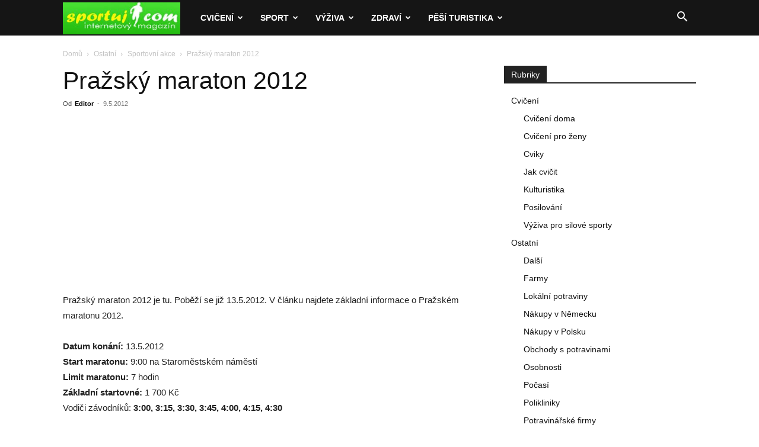

--- FILE ---
content_type: text/html; charset=UTF-8
request_url: https://www.sportuj.com/prazsky-maraton-2012/
body_size: 21878
content:
<!doctype html >
<!--[if IE 8]>    <html class="ie8" lang="en"> <![endif]-->
<!--[if IE 9]>    <html class="ie9" lang="en"> <![endif]-->
<!--[if gt IE 8]><!--> <html lang="cs"> <!--<![endif]-->
<head>
    <title>Pražský maraton 2012</title>
    <meta charset="UTF-8" />
    <meta name="viewport" content="width=device-width, initial-scale=1.0">
    <link rel="pingback" href="https://www.sportuj.com/xmlrpc.php" />
    <meta name='robots' content='index, follow, max-image-preview:large, max-snippet:-1, max-video-preview:-1' />
<!-- Speed of this site is optimised by WP Performance Score Booster plugin v2.2.1 - https://dipakgajjar.com/wp-performance-score-booster/ -->
<link rel="icon" type="image/png" href="https://www.sportuj.com/wp-content/uploads/favicon.jpg">
	<!-- This site is optimized with the Yoast SEO plugin v26.7 - https://yoast.com/wordpress/plugins/seo/ -->
	<link rel="canonical" href="https://www.sportuj.com/prazsky-maraton-2012/" />
	<meta property="og:locale" content="cs_CZ" />
	<meta property="og:type" content="article" />
	<meta property="og:title" content="Pražský maraton 2012" />
	<meta property="og:description" content="Pražský maraton 2012 je tu. Poběží se již 13.5.2012. V článku najdete základní informace o Pražském maratonu 2012. Datum konání: 13.5.2012 Start maratonu: 9:00 na Staroměstském náměstí Limit maratonu: 7 hodin Základní startovné: 1 700 Kč Vodiči závodníků: 3:00, 3:15, 3:30, 3:45, 4:00, 4:15, 4:30 Prozatimní rekordy Pražského maratonu Rekord mužského závodu: Eliud Kiptanui, KEN [&hellip;]" />
	<meta property="og:url" content="https://www.sportuj.com/prazsky-maraton-2012/" />
	<meta property="og:site_name" content="Sportuj.com" />
	<meta property="article:published_time" content="2012-05-09T09:24:54+00:00" />
	<meta property="article:modified_time" content="2017-03-02T10:25:35+00:00" />
	<meta name="author" content="Editor" />
	<meta name="twitter:card" content="summary_large_image" />
	<meta name="twitter:label1" content="Napsal(a)" />
	<meta name="twitter:data1" content="Editor" />
	<meta name="twitter:label2" content="Odhadovaná doba čtení" />
	<meta name="twitter:data2" content="1 minuta" />
	<script type="application/ld+json" class="yoast-schema-graph">{"@context":"https://schema.org","@graph":[{"@type":"Article","@id":"https://www.sportuj.com/prazsky-maraton-2012/#article","isPartOf":{"@id":"https://www.sportuj.com/prazsky-maraton-2012/"},"author":{"name":"Editor","@id":"https://www.sportuj.com/#/schema/person/a9cb8bdf6aaa77078c43f893e9d6d3fa"},"headline":"Pražský maraton 2012","datePublished":"2012-05-09T09:24:54+00:00","dateModified":"2017-03-02T10:25:35+00:00","mainEntityOfPage":{"@id":"https://www.sportuj.com/prazsky-maraton-2012/"},"wordCount":171,"commentCount":0,"articleSection":["Sportovní akce"],"inLanguage":"cs","potentialAction":[{"@type":"CommentAction","name":"Comment","target":["https://www.sportuj.com/prazsky-maraton-2012/#respond"]}]},{"@type":"WebPage","@id":"https://www.sportuj.com/prazsky-maraton-2012/","url":"https://www.sportuj.com/prazsky-maraton-2012/","name":"Pražský maraton 2012","isPartOf":{"@id":"https://www.sportuj.com/#website"},"datePublished":"2012-05-09T09:24:54+00:00","dateModified":"2017-03-02T10:25:35+00:00","author":{"@id":"https://www.sportuj.com/#/schema/person/a9cb8bdf6aaa77078c43f893e9d6d3fa"},"breadcrumb":{"@id":"https://www.sportuj.com/prazsky-maraton-2012/#breadcrumb"},"inLanguage":"cs","potentialAction":[{"@type":"ReadAction","target":["https://www.sportuj.com/prazsky-maraton-2012/"]}]},{"@type":"BreadcrumbList","@id":"https://www.sportuj.com/prazsky-maraton-2012/#breadcrumb","itemListElement":[{"@type":"ListItem","position":1,"name":"Domů","item":"https://www.sportuj.com/"},{"@type":"ListItem","position":2,"name":"Pražský maraton 2012"}]},{"@type":"WebSite","@id":"https://www.sportuj.com/#website","url":"https://www.sportuj.com/","name":"Sportuj.com","description":"Sport, výživa, zdraví","potentialAction":[{"@type":"SearchAction","target":{"@type":"EntryPoint","urlTemplate":"https://www.sportuj.com/?s={search_term_string}"},"query-input":{"@type":"PropertyValueSpecification","valueRequired":true,"valueName":"search_term_string"}}],"inLanguage":"cs"},{"@type":"Person","@id":"https://www.sportuj.com/#/schema/person/a9cb8bdf6aaa77078c43f893e9d6d3fa","name":"Editor","image":{"@type":"ImageObject","inLanguage":"cs","@id":"https://www.sportuj.com/#/schema/person/image/","url":"https://secure.gravatar.com/avatar/f72f80cb8c79edc37618099315e2ac87e97de86b551eb4195c84d733aa33b51e?s=96&d=blank&r=g","contentUrl":"https://secure.gravatar.com/avatar/f72f80cb8c79edc37618099315e2ac87e97de86b551eb4195c84d733aa33b51e?s=96&d=blank&r=g","caption":"Editor"},"url":"https://www.sportuj.com/author/editor/"}]}</script>
	<!-- / Yoast SEO plugin. -->


<link rel="alternate" type="application/rss+xml" title="Sportuj.com &raquo; RSS zdroj" href="https://www.sportuj.com/feed/" />
<link rel="alternate" type="application/rss+xml" title="Sportuj.com &raquo; RSS komentářů" href="https://www.sportuj.com/comments/feed/" />
<link rel="alternate" type="application/rss+xml" title="Sportuj.com &raquo; RSS komentářů pro Pražský maraton 2012" href="https://www.sportuj.com/prazsky-maraton-2012/feed/" />
<link rel="alternate" title="oEmbed (JSON)" type="application/json+oembed" href="https://www.sportuj.com/wp-json/oembed/1.0/embed?url=https%3A%2F%2Fwww.sportuj.com%2Fprazsky-maraton-2012%2F" />
<link rel="alternate" title="oEmbed (XML)" type="text/xml+oembed" href="https://www.sportuj.com/wp-json/oembed/1.0/embed?url=https%3A%2F%2Fwww.sportuj.com%2Fprazsky-maraton-2012%2F&#038;format=xml" />
<style id='wp-img-auto-sizes-contain-inline-css' type='text/css'>
img:is([sizes=auto i],[sizes^="auto," i]){contain-intrinsic-size:3000px 1500px}
/*# sourceURL=wp-img-auto-sizes-contain-inline-css */
</style>
<style id='wp-emoji-styles-inline-css' type='text/css'>

	img.wp-smiley, img.emoji {
		display: inline !important;
		border: none !important;
		box-shadow: none !important;
		height: 1em !important;
		width: 1em !important;
		margin: 0 0.07em !important;
		vertical-align: -0.1em !important;
		background: none !important;
		padding: 0 !important;
	}
/*# sourceURL=wp-emoji-styles-inline-css */
</style>
<style id='wp-block-library-inline-css' type='text/css'>
:root{--wp-block-synced-color:#7a00df;--wp-block-synced-color--rgb:122,0,223;--wp-bound-block-color:var(--wp-block-synced-color);--wp-editor-canvas-background:#ddd;--wp-admin-theme-color:#007cba;--wp-admin-theme-color--rgb:0,124,186;--wp-admin-theme-color-darker-10:#006ba1;--wp-admin-theme-color-darker-10--rgb:0,107,160.5;--wp-admin-theme-color-darker-20:#005a87;--wp-admin-theme-color-darker-20--rgb:0,90,135;--wp-admin-border-width-focus:2px}@media (min-resolution:192dpi){:root{--wp-admin-border-width-focus:1.5px}}.wp-element-button{cursor:pointer}:root .has-very-light-gray-background-color{background-color:#eee}:root .has-very-dark-gray-background-color{background-color:#313131}:root .has-very-light-gray-color{color:#eee}:root .has-very-dark-gray-color{color:#313131}:root .has-vivid-green-cyan-to-vivid-cyan-blue-gradient-background{background:linear-gradient(135deg,#00d084,#0693e3)}:root .has-purple-crush-gradient-background{background:linear-gradient(135deg,#34e2e4,#4721fb 50%,#ab1dfe)}:root .has-hazy-dawn-gradient-background{background:linear-gradient(135deg,#faaca8,#dad0ec)}:root .has-subdued-olive-gradient-background{background:linear-gradient(135deg,#fafae1,#67a671)}:root .has-atomic-cream-gradient-background{background:linear-gradient(135deg,#fdd79a,#004a59)}:root .has-nightshade-gradient-background{background:linear-gradient(135deg,#330968,#31cdcf)}:root .has-midnight-gradient-background{background:linear-gradient(135deg,#020381,#2874fc)}:root{--wp--preset--font-size--normal:16px;--wp--preset--font-size--huge:42px}.has-regular-font-size{font-size:1em}.has-larger-font-size{font-size:2.625em}.has-normal-font-size{font-size:var(--wp--preset--font-size--normal)}.has-huge-font-size{font-size:var(--wp--preset--font-size--huge)}.has-text-align-center{text-align:center}.has-text-align-left{text-align:left}.has-text-align-right{text-align:right}.has-fit-text{white-space:nowrap!important}#end-resizable-editor-section{display:none}.aligncenter{clear:both}.items-justified-left{justify-content:flex-start}.items-justified-center{justify-content:center}.items-justified-right{justify-content:flex-end}.items-justified-space-between{justify-content:space-between}.screen-reader-text{border:0;clip-path:inset(50%);height:1px;margin:-1px;overflow:hidden;padding:0;position:absolute;width:1px;word-wrap:normal!important}.screen-reader-text:focus{background-color:#ddd;clip-path:none;color:#444;display:block;font-size:1em;height:auto;left:5px;line-height:normal;padding:15px 23px 14px;text-decoration:none;top:5px;width:auto;z-index:100000}html :where(.has-border-color){border-style:solid}html :where([style*=border-top-color]){border-top-style:solid}html :where([style*=border-right-color]){border-right-style:solid}html :where([style*=border-bottom-color]){border-bottom-style:solid}html :where([style*=border-left-color]){border-left-style:solid}html :where([style*=border-width]){border-style:solid}html :where([style*=border-top-width]){border-top-style:solid}html :where([style*=border-right-width]){border-right-style:solid}html :where([style*=border-bottom-width]){border-bottom-style:solid}html :where([style*=border-left-width]){border-left-style:solid}html :where(img[class*=wp-image-]){height:auto;max-width:100%}:where(figure){margin:0 0 1em}html :where(.is-position-sticky){--wp-admin--admin-bar--position-offset:var(--wp-admin--admin-bar--height,0px)}@media screen and (max-width:600px){html :where(.is-position-sticky){--wp-admin--admin-bar--position-offset:0px}}

/*# sourceURL=wp-block-library-inline-css */
</style><style id='global-styles-inline-css' type='text/css'>
:root{--wp--preset--aspect-ratio--square: 1;--wp--preset--aspect-ratio--4-3: 4/3;--wp--preset--aspect-ratio--3-4: 3/4;--wp--preset--aspect-ratio--3-2: 3/2;--wp--preset--aspect-ratio--2-3: 2/3;--wp--preset--aspect-ratio--16-9: 16/9;--wp--preset--aspect-ratio--9-16: 9/16;--wp--preset--color--black: #000000;--wp--preset--color--cyan-bluish-gray: #abb8c3;--wp--preset--color--white: #ffffff;--wp--preset--color--pale-pink: #f78da7;--wp--preset--color--vivid-red: #cf2e2e;--wp--preset--color--luminous-vivid-orange: #ff6900;--wp--preset--color--luminous-vivid-amber: #fcb900;--wp--preset--color--light-green-cyan: #7bdcb5;--wp--preset--color--vivid-green-cyan: #00d084;--wp--preset--color--pale-cyan-blue: #8ed1fc;--wp--preset--color--vivid-cyan-blue: #0693e3;--wp--preset--color--vivid-purple: #9b51e0;--wp--preset--gradient--vivid-cyan-blue-to-vivid-purple: linear-gradient(135deg,rgb(6,147,227) 0%,rgb(155,81,224) 100%);--wp--preset--gradient--light-green-cyan-to-vivid-green-cyan: linear-gradient(135deg,rgb(122,220,180) 0%,rgb(0,208,130) 100%);--wp--preset--gradient--luminous-vivid-amber-to-luminous-vivid-orange: linear-gradient(135deg,rgb(252,185,0) 0%,rgb(255,105,0) 100%);--wp--preset--gradient--luminous-vivid-orange-to-vivid-red: linear-gradient(135deg,rgb(255,105,0) 0%,rgb(207,46,46) 100%);--wp--preset--gradient--very-light-gray-to-cyan-bluish-gray: linear-gradient(135deg,rgb(238,238,238) 0%,rgb(169,184,195) 100%);--wp--preset--gradient--cool-to-warm-spectrum: linear-gradient(135deg,rgb(74,234,220) 0%,rgb(151,120,209) 20%,rgb(207,42,186) 40%,rgb(238,44,130) 60%,rgb(251,105,98) 80%,rgb(254,248,76) 100%);--wp--preset--gradient--blush-light-purple: linear-gradient(135deg,rgb(255,206,236) 0%,rgb(152,150,240) 100%);--wp--preset--gradient--blush-bordeaux: linear-gradient(135deg,rgb(254,205,165) 0%,rgb(254,45,45) 50%,rgb(107,0,62) 100%);--wp--preset--gradient--luminous-dusk: linear-gradient(135deg,rgb(255,203,112) 0%,rgb(199,81,192) 50%,rgb(65,88,208) 100%);--wp--preset--gradient--pale-ocean: linear-gradient(135deg,rgb(255,245,203) 0%,rgb(182,227,212) 50%,rgb(51,167,181) 100%);--wp--preset--gradient--electric-grass: linear-gradient(135deg,rgb(202,248,128) 0%,rgb(113,206,126) 100%);--wp--preset--gradient--midnight: linear-gradient(135deg,rgb(2,3,129) 0%,rgb(40,116,252) 100%);--wp--preset--font-size--small: 11px;--wp--preset--font-size--medium: 20px;--wp--preset--font-size--large: 32px;--wp--preset--font-size--x-large: 42px;--wp--preset--font-size--regular: 15px;--wp--preset--font-size--larger: 50px;--wp--preset--spacing--20: 0.44rem;--wp--preset--spacing--30: 0.67rem;--wp--preset--spacing--40: 1rem;--wp--preset--spacing--50: 1.5rem;--wp--preset--spacing--60: 2.25rem;--wp--preset--spacing--70: 3.38rem;--wp--preset--spacing--80: 5.06rem;--wp--preset--shadow--natural: 6px 6px 9px rgba(0, 0, 0, 0.2);--wp--preset--shadow--deep: 12px 12px 50px rgba(0, 0, 0, 0.4);--wp--preset--shadow--sharp: 6px 6px 0px rgba(0, 0, 0, 0.2);--wp--preset--shadow--outlined: 6px 6px 0px -3px rgb(255, 255, 255), 6px 6px rgb(0, 0, 0);--wp--preset--shadow--crisp: 6px 6px 0px rgb(0, 0, 0);}:where(.is-layout-flex){gap: 0.5em;}:where(.is-layout-grid){gap: 0.5em;}body .is-layout-flex{display: flex;}.is-layout-flex{flex-wrap: wrap;align-items: center;}.is-layout-flex > :is(*, div){margin: 0;}body .is-layout-grid{display: grid;}.is-layout-grid > :is(*, div){margin: 0;}:where(.wp-block-columns.is-layout-flex){gap: 2em;}:where(.wp-block-columns.is-layout-grid){gap: 2em;}:where(.wp-block-post-template.is-layout-flex){gap: 1.25em;}:where(.wp-block-post-template.is-layout-grid){gap: 1.25em;}.has-black-color{color: var(--wp--preset--color--black) !important;}.has-cyan-bluish-gray-color{color: var(--wp--preset--color--cyan-bluish-gray) !important;}.has-white-color{color: var(--wp--preset--color--white) !important;}.has-pale-pink-color{color: var(--wp--preset--color--pale-pink) !important;}.has-vivid-red-color{color: var(--wp--preset--color--vivid-red) !important;}.has-luminous-vivid-orange-color{color: var(--wp--preset--color--luminous-vivid-orange) !important;}.has-luminous-vivid-amber-color{color: var(--wp--preset--color--luminous-vivid-amber) !important;}.has-light-green-cyan-color{color: var(--wp--preset--color--light-green-cyan) !important;}.has-vivid-green-cyan-color{color: var(--wp--preset--color--vivid-green-cyan) !important;}.has-pale-cyan-blue-color{color: var(--wp--preset--color--pale-cyan-blue) !important;}.has-vivid-cyan-blue-color{color: var(--wp--preset--color--vivid-cyan-blue) !important;}.has-vivid-purple-color{color: var(--wp--preset--color--vivid-purple) !important;}.has-black-background-color{background-color: var(--wp--preset--color--black) !important;}.has-cyan-bluish-gray-background-color{background-color: var(--wp--preset--color--cyan-bluish-gray) !important;}.has-white-background-color{background-color: var(--wp--preset--color--white) !important;}.has-pale-pink-background-color{background-color: var(--wp--preset--color--pale-pink) !important;}.has-vivid-red-background-color{background-color: var(--wp--preset--color--vivid-red) !important;}.has-luminous-vivid-orange-background-color{background-color: var(--wp--preset--color--luminous-vivid-orange) !important;}.has-luminous-vivid-amber-background-color{background-color: var(--wp--preset--color--luminous-vivid-amber) !important;}.has-light-green-cyan-background-color{background-color: var(--wp--preset--color--light-green-cyan) !important;}.has-vivid-green-cyan-background-color{background-color: var(--wp--preset--color--vivid-green-cyan) !important;}.has-pale-cyan-blue-background-color{background-color: var(--wp--preset--color--pale-cyan-blue) !important;}.has-vivid-cyan-blue-background-color{background-color: var(--wp--preset--color--vivid-cyan-blue) !important;}.has-vivid-purple-background-color{background-color: var(--wp--preset--color--vivid-purple) !important;}.has-black-border-color{border-color: var(--wp--preset--color--black) !important;}.has-cyan-bluish-gray-border-color{border-color: var(--wp--preset--color--cyan-bluish-gray) !important;}.has-white-border-color{border-color: var(--wp--preset--color--white) !important;}.has-pale-pink-border-color{border-color: var(--wp--preset--color--pale-pink) !important;}.has-vivid-red-border-color{border-color: var(--wp--preset--color--vivid-red) !important;}.has-luminous-vivid-orange-border-color{border-color: var(--wp--preset--color--luminous-vivid-orange) !important;}.has-luminous-vivid-amber-border-color{border-color: var(--wp--preset--color--luminous-vivid-amber) !important;}.has-light-green-cyan-border-color{border-color: var(--wp--preset--color--light-green-cyan) !important;}.has-vivid-green-cyan-border-color{border-color: var(--wp--preset--color--vivid-green-cyan) !important;}.has-pale-cyan-blue-border-color{border-color: var(--wp--preset--color--pale-cyan-blue) !important;}.has-vivid-cyan-blue-border-color{border-color: var(--wp--preset--color--vivid-cyan-blue) !important;}.has-vivid-purple-border-color{border-color: var(--wp--preset--color--vivid-purple) !important;}.has-vivid-cyan-blue-to-vivid-purple-gradient-background{background: var(--wp--preset--gradient--vivid-cyan-blue-to-vivid-purple) !important;}.has-light-green-cyan-to-vivid-green-cyan-gradient-background{background: var(--wp--preset--gradient--light-green-cyan-to-vivid-green-cyan) !important;}.has-luminous-vivid-amber-to-luminous-vivid-orange-gradient-background{background: var(--wp--preset--gradient--luminous-vivid-amber-to-luminous-vivid-orange) !important;}.has-luminous-vivid-orange-to-vivid-red-gradient-background{background: var(--wp--preset--gradient--luminous-vivid-orange-to-vivid-red) !important;}.has-very-light-gray-to-cyan-bluish-gray-gradient-background{background: var(--wp--preset--gradient--very-light-gray-to-cyan-bluish-gray) !important;}.has-cool-to-warm-spectrum-gradient-background{background: var(--wp--preset--gradient--cool-to-warm-spectrum) !important;}.has-blush-light-purple-gradient-background{background: var(--wp--preset--gradient--blush-light-purple) !important;}.has-blush-bordeaux-gradient-background{background: var(--wp--preset--gradient--blush-bordeaux) !important;}.has-luminous-dusk-gradient-background{background: var(--wp--preset--gradient--luminous-dusk) !important;}.has-pale-ocean-gradient-background{background: var(--wp--preset--gradient--pale-ocean) !important;}.has-electric-grass-gradient-background{background: var(--wp--preset--gradient--electric-grass) !important;}.has-midnight-gradient-background{background: var(--wp--preset--gradient--midnight) !important;}.has-small-font-size{font-size: var(--wp--preset--font-size--small) !important;}.has-medium-font-size{font-size: var(--wp--preset--font-size--medium) !important;}.has-large-font-size{font-size: var(--wp--preset--font-size--large) !important;}.has-x-large-font-size{font-size: var(--wp--preset--font-size--x-large) !important;}
/*# sourceURL=global-styles-inline-css */
</style>

<style id='classic-theme-styles-inline-css' type='text/css'>
/*! This file is auto-generated */
.wp-block-button__link{color:#fff;background-color:#32373c;border-radius:9999px;box-shadow:none;text-decoration:none;padding:calc(.667em + 2px) calc(1.333em + 2px);font-size:1.125em}.wp-block-file__button{background:#32373c;color:#fff;text-decoration:none}
/*# sourceURL=/wp-includes/css/classic-themes.min.css */
</style>
<link rel='stylesheet' id='td-plugin-multi-purpose-css' href='https://www.sportuj.com/wp-content/plugins/td-composer/td-multi-purpose/style.css' type='text/css' media='all' />
<link rel='stylesheet' id='td-theme-css' href='https://www.sportuj.com/wp-content/themes/Newspaper/style.css' type='text/css' media='all' />
<style id='td-theme-inline-css' type='text/css'>@media (max-width:767px){.td-header-desktop-wrap{display:none}}@media (min-width:767px){.td-header-mobile-wrap{display:none}}</style>
<link rel='stylesheet' id='td-legacy-framework-front-style-css' href='https://www.sportuj.com/wp-content/plugins/td-composer/legacy/Newspaper/assets/css/td_legacy_main.css' type='text/css' media='all' />
<link rel='stylesheet' id='td-standard-pack-framework-front-style-css' href='https://www.sportuj.com/wp-content/plugins/td-standard-pack/Newspaper/assets/css/td_standard_pack_main.css' type='text/css' media='all' />
<script type="text/javascript" src="https://www.sportuj.com/wp-includes/js/jquery/jquery.min.js" id="jquery-core-js"></script>
<script type="text/javascript" src="https://www.sportuj.com/wp-includes/js/jquery/jquery-migrate.min.js" id="jquery-migrate-js"></script>
<script type="text/javascript" id="jquery-js-after">
/* <![CDATA[ */
jQuery(document).ready(function() {
	jQuery(".cd07d00e2d5915fb63c7f99d1b751e45").click(function() {
		jQuery.post(
			"https://www.sportuj.com/wp-admin/admin-ajax.php", {
				"action": "quick_adsense_onpost_ad_click",
				"quick_adsense_onpost_ad_index": jQuery(this).attr("data-index"),
				"quick_adsense_nonce": "893b052a49",
			}, function(response) { }
		);
	});
});

//# sourceURL=jquery-js-after
/* ]]> */
</script>
<link rel="https://api.w.org/" href="https://www.sportuj.com/wp-json/" /><link rel="alternate" title="JSON" type="application/json" href="https://www.sportuj.com/wp-json/wp/v2/posts/4205" /><link rel="EditURI" type="application/rsd+xml" title="RSD" href="https://www.sportuj.com/xmlrpc.php?rsd" />
<meta name="generator" content="WordPress 6.9" />
<link rel='shortlink' href='https://www.sportuj.com/?p=4205' />

<!-- JS generated by theme -->

<script type="text/javascript" id="td-generated-header-js">
    
    

	    var tdBlocksArray = []; //here we store all the items for the current page

	    // td_block class - each ajax block uses a object of this class for requests
	    function tdBlock() {
		    this.id = '';
		    this.block_type = 1; //block type id (1-234 etc)
		    this.atts = '';
		    this.td_column_number = '';
		    this.td_current_page = 1; //
		    this.post_count = 0; //from wp
		    this.found_posts = 0; //from wp
		    this.max_num_pages = 0; //from wp
		    this.td_filter_value = ''; //current live filter value
		    this.is_ajax_running = false;
		    this.td_user_action = ''; // load more or infinite loader (used by the animation)
		    this.header_color = '';
		    this.ajax_pagination_infinite_stop = ''; //show load more at page x
	    }

        // td_js_generator - mini detector
        ( function () {
            var htmlTag = document.getElementsByTagName("html")[0];

	        if ( navigator.userAgent.indexOf("MSIE 10.0") > -1 ) {
                htmlTag.className += ' ie10';
            }

            if ( !!navigator.userAgent.match(/Trident.*rv\:11\./) ) {
                htmlTag.className += ' ie11';
            }

	        if ( navigator.userAgent.indexOf("Edge") > -1 ) {
                htmlTag.className += ' ieEdge';
            }

            if ( /(iPad|iPhone|iPod)/g.test(navigator.userAgent) ) {
                htmlTag.className += ' td-md-is-ios';
            }

            var user_agent = navigator.userAgent.toLowerCase();
            if ( user_agent.indexOf("android") > -1 ) {
                htmlTag.className += ' td-md-is-android';
            }

            if ( -1 !== navigator.userAgent.indexOf('Mac OS X')  ) {
                htmlTag.className += ' td-md-is-os-x';
            }

            if ( /chrom(e|ium)/.test(navigator.userAgent.toLowerCase()) ) {
               htmlTag.className += ' td-md-is-chrome';
            }

            if ( -1 !== navigator.userAgent.indexOf('Firefox') ) {
                htmlTag.className += ' td-md-is-firefox';
            }

            if ( -1 !== navigator.userAgent.indexOf('Safari') && -1 === navigator.userAgent.indexOf('Chrome') ) {
                htmlTag.className += ' td-md-is-safari';
            }

            if( -1 !== navigator.userAgent.indexOf('IEMobile') ){
                htmlTag.className += ' td-md-is-iemobile';
            }

        })();

        var tdLocalCache = {};

        ( function () {
            "use strict";

            tdLocalCache = {
                data: {},
                remove: function (resource_id) {
                    delete tdLocalCache.data[resource_id];
                },
                exist: function (resource_id) {
                    return tdLocalCache.data.hasOwnProperty(resource_id) && tdLocalCache.data[resource_id] !== null;
                },
                get: function (resource_id) {
                    return tdLocalCache.data[resource_id];
                },
                set: function (resource_id, cachedData) {
                    tdLocalCache.remove(resource_id);
                    tdLocalCache.data[resource_id] = cachedData;
                }
            };
        })();

    
    
var td_viewport_interval_list=[{"limitBottom":767,"sidebarWidth":228},{"limitBottom":1018,"sidebarWidth":300},{"limitBottom":1140,"sidebarWidth":324}];
var td_animation_stack_effect="type0";
var tds_animation_stack=true;
var td_animation_stack_specific_selectors=".entry-thumb, img, .td-lazy-img";
var td_animation_stack_general_selectors=".td-animation-stack img, .td-animation-stack .entry-thumb, .post img, .td-animation-stack .td-lazy-img";
var tdc_is_installed="yes";
var tdc_domain_active=false;
var td_ajax_url="https:\/\/www.sportuj.com\/wp-admin\/admin-ajax.php?td_theme_name=Newspaper&v=12.7.4";
var td_get_template_directory_uri="https:\/\/www.sportuj.com\/wp-content\/plugins\/td-composer\/legacy\/common";
var tds_snap_menu="smart_snap_always";
var tds_logo_on_sticky="show_header_logo";
var tds_header_style="5";
var td_please_wait="\u010dekejte pros\u00edm ...";
var td_email_user_pass_incorrect="Jm\u00e9no nebo heslo nen\u00ed spr\u00e1vn\u00e9!";
var td_email_user_incorrect="E-mail nebo u\u017eivatelsk\u00e9 jm\u00e9no nen\u00ed spr\u00e1vn\u00e9!";
var td_email_incorrect="Zadali jste \u0161patn\u00fd email";
var td_user_incorrect="Username incorrect!";
var td_email_user_empty="Email or username empty!";
var td_pass_empty="Pass empty!";
var td_pass_pattern_incorrect="Invalid Pass Pattern!";
var td_retype_pass_incorrect="Retyped Pass incorrect!";
var tds_more_articles_on_post_enable="show";
var tds_more_articles_on_post_time_to_wait="";
var tds_more_articles_on_post_pages_distance_from_top=0;
var tds_captcha="";
var tds_theme_color_site_wide="#00d600";
var tds_smart_sidebar="enabled";
var tdThemeName="Newspaper";
var tdThemeNameWl="Newspaper";
var td_magnific_popup_translation_tPrev="P\u0159edchoz\u00ed (vlevo kl\u00e1vesa \u0161ipka)";
var td_magnific_popup_translation_tNext="Dal\u0161\u00ed (\u0161ipka vpravo)";
var td_magnific_popup_translation_tCounter="%curr% z %total%";
var td_magnific_popup_translation_ajax_tError="Obsah z %url% nelze na\u010d\u00edst.";
var td_magnific_popup_translation_image_tError="Obr\u00e1zek #%curr% nelze na\u010d\u00edst.";
var tdBlockNonce="723fb2e78f";
var tdMobileMenu="enabled";
var tdMobileSearch="enabled";
var tdDateNamesI18n={"month_names":["Leden","\u00danor","B\u0159ezen","Duben","Kv\u011bten","\u010cerven","\u010cervenec","Srpen","Z\u00e1\u0159\u00ed","\u0158\u00edjen","Listopad","Prosinec"],"month_names_short":["Led","\u00dano","B\u0159e","Dub","Kv\u011b","\u010cvn","\u010cvc","Srp","Z\u00e1\u0159","\u0158\u00edj","Lis","Pro"],"day_names":["Ned\u011ble","Pond\u011bl\u00ed","\u00dater\u00fd","St\u0159eda","\u010ctvrtek","P\u00e1tek","Sobota"],"day_names_short":["Ne","Po","\u00dat","St","\u010ct","P\u00e1","So"]};
var tdb_modal_confirm="Save";
var tdb_modal_cancel="Cancel";
var tdb_modal_confirm_alt="Yes";
var tdb_modal_cancel_alt="No";
var td_deploy_mode="deploy";
var td_ad_background_click_link="";
var td_ad_background_click_target="";
</script>


<!-- Header style compiled by theme -->

<style>:root{--td_excl_label:'VÝHRADNÍ';--td_theme_color:#00d600;--td_slider_text:rgba(0,214,0,0.7);--td_header_color:#222222}.td-header-style-12 .td-header-menu-wrap-full,.td-header-style-12 .td-affix,.td-grid-style-1.td-hover-1 .td-big-grid-post:hover .td-post-category,.td-grid-style-5.td-hover-1 .td-big-grid-post:hover .td-post-category,.td_category_template_3 .td-current-sub-category,.td_category_template_8 .td-category-header .td-category a.td-current-sub-category,.td_category_template_4 .td-category-siblings .td-category a:hover,.td_block_big_grid_9.td-grid-style-1 .td-post-category,.td_block_big_grid_9.td-grid-style-5 .td-post-category,.td-grid-style-6.td-hover-1 .td-module-thumb:after,.tdm-menu-active-style5 .td-header-menu-wrap .sf-menu>.current-menu-item>a,.tdm-menu-active-style5 .td-header-menu-wrap .sf-menu>.current-menu-ancestor>a,.tdm-menu-active-style5 .td-header-menu-wrap .sf-menu>.current-category-ancestor>a,.tdm-menu-active-style5 .td-header-menu-wrap .sf-menu>li>a:hover,.tdm-menu-active-style5 .td-header-menu-wrap .sf-menu>.sfHover>a{background-color:#00d600}.td_mega_menu_sub_cats .cur-sub-cat,.td-mega-span h3 a:hover,.td_mod_mega_menu:hover .entry-title a,.header-search-wrap .result-msg a:hover,.td-header-top-menu .td-drop-down-search .td_module_wrap:hover .entry-title a,.td-header-top-menu .td-icon-search:hover,.td-header-wrap .result-msg a:hover,.top-header-menu li a:hover,.top-header-menu .current-menu-item>a,.top-header-menu .current-menu-ancestor>a,.top-header-menu .current-category-ancestor>a,.td-social-icon-wrap>a:hover,.td-header-sp-top-widget .td-social-icon-wrap a:hover,.td_mod_related_posts:hover h3>a,.td-post-template-11 .td-related-title .td-related-left:hover,.td-post-template-11 .td-related-title .td-related-right:hover,.td-post-template-11 .td-related-title .td-cur-simple-item,.td-post-template-11 .td_block_related_posts .td-next-prev-wrap a:hover,.td-category-header .td-pulldown-category-filter-link:hover,.td-category-siblings .td-subcat-dropdown a:hover,.td-category-siblings .td-subcat-dropdown a.td-current-sub-category,.footer-text-wrap .footer-email-wrap a,.footer-social-wrap a:hover,.td_module_17 .td-read-more a:hover,.td_module_18 .td-read-more a:hover,.td_module_19 .td-post-author-name a:hover,.td-pulldown-syle-2 .td-subcat-dropdown:hover .td-subcat-more span,.td-pulldown-syle-2 .td-subcat-dropdown:hover .td-subcat-more i,.td-pulldown-syle-3 .td-subcat-dropdown:hover .td-subcat-more span,.td-pulldown-syle-3 .td-subcat-dropdown:hover .td-subcat-more i,.tdm-menu-active-style3 .tdm-header.td-header-wrap .sf-menu>.current-category-ancestor>a,.tdm-menu-active-style3 .tdm-header.td-header-wrap .sf-menu>.current-menu-ancestor>a,.tdm-menu-active-style3 .tdm-header.td-header-wrap .sf-menu>.current-menu-item>a,.tdm-menu-active-style3 .tdm-header.td-header-wrap .sf-menu>.sfHover>a,.tdm-menu-active-style3 .tdm-header.td-header-wrap .sf-menu>li>a:hover{color:#00d600}.td-mega-menu-page .wpb_content_element ul li a:hover,.td-theme-wrap .td-aj-search-results .td_module_wrap:hover .entry-title a,.td-theme-wrap .header-search-wrap .result-msg a:hover{color:#00d600!important}.td_category_template_8 .td-category-header .td-category a.td-current-sub-category,.td_category_template_4 .td-category-siblings .td-category a:hover,.tdm-menu-active-style4 .tdm-header .sf-menu>.current-menu-item>a,.tdm-menu-active-style4 .tdm-header .sf-menu>.current-menu-ancestor>a,.tdm-menu-active-style4 .tdm-header .sf-menu>.current-category-ancestor>a,.tdm-menu-active-style4 .tdm-header .sf-menu>li>a:hover,.tdm-menu-active-style4 .tdm-header .sf-menu>.sfHover>a{border-color:#00d600}.td-footer-wrapper,.td-footer-wrapper .td_block_template_7 .td-block-title>*,.td-footer-wrapper .td_block_template_17 .td-block-title,.td-footer-wrapper .td-block-title-wrap .td-wrapper-pulldown-filter{background-color:#111111}.td-footer-wrapper::before{background-size:cover}.td-footer-wrapper::before{background-position:center center}.td-footer-wrapper::before{opacity:0.1}:root{--td_excl_label:'VÝHRADNÍ';--td_theme_color:#00d600;--td_slider_text:rgba(0,214,0,0.7);--td_header_color:#222222}.td-header-style-12 .td-header-menu-wrap-full,.td-header-style-12 .td-affix,.td-grid-style-1.td-hover-1 .td-big-grid-post:hover .td-post-category,.td-grid-style-5.td-hover-1 .td-big-grid-post:hover .td-post-category,.td_category_template_3 .td-current-sub-category,.td_category_template_8 .td-category-header .td-category a.td-current-sub-category,.td_category_template_4 .td-category-siblings .td-category a:hover,.td_block_big_grid_9.td-grid-style-1 .td-post-category,.td_block_big_grid_9.td-grid-style-5 .td-post-category,.td-grid-style-6.td-hover-1 .td-module-thumb:after,.tdm-menu-active-style5 .td-header-menu-wrap .sf-menu>.current-menu-item>a,.tdm-menu-active-style5 .td-header-menu-wrap .sf-menu>.current-menu-ancestor>a,.tdm-menu-active-style5 .td-header-menu-wrap .sf-menu>.current-category-ancestor>a,.tdm-menu-active-style5 .td-header-menu-wrap .sf-menu>li>a:hover,.tdm-menu-active-style5 .td-header-menu-wrap .sf-menu>.sfHover>a{background-color:#00d600}.td_mega_menu_sub_cats .cur-sub-cat,.td-mega-span h3 a:hover,.td_mod_mega_menu:hover .entry-title a,.header-search-wrap .result-msg a:hover,.td-header-top-menu .td-drop-down-search .td_module_wrap:hover .entry-title a,.td-header-top-menu .td-icon-search:hover,.td-header-wrap .result-msg a:hover,.top-header-menu li a:hover,.top-header-menu .current-menu-item>a,.top-header-menu .current-menu-ancestor>a,.top-header-menu .current-category-ancestor>a,.td-social-icon-wrap>a:hover,.td-header-sp-top-widget .td-social-icon-wrap a:hover,.td_mod_related_posts:hover h3>a,.td-post-template-11 .td-related-title .td-related-left:hover,.td-post-template-11 .td-related-title .td-related-right:hover,.td-post-template-11 .td-related-title .td-cur-simple-item,.td-post-template-11 .td_block_related_posts .td-next-prev-wrap a:hover,.td-category-header .td-pulldown-category-filter-link:hover,.td-category-siblings .td-subcat-dropdown a:hover,.td-category-siblings .td-subcat-dropdown a.td-current-sub-category,.footer-text-wrap .footer-email-wrap a,.footer-social-wrap a:hover,.td_module_17 .td-read-more a:hover,.td_module_18 .td-read-more a:hover,.td_module_19 .td-post-author-name a:hover,.td-pulldown-syle-2 .td-subcat-dropdown:hover .td-subcat-more span,.td-pulldown-syle-2 .td-subcat-dropdown:hover .td-subcat-more i,.td-pulldown-syle-3 .td-subcat-dropdown:hover .td-subcat-more span,.td-pulldown-syle-3 .td-subcat-dropdown:hover .td-subcat-more i,.tdm-menu-active-style3 .tdm-header.td-header-wrap .sf-menu>.current-category-ancestor>a,.tdm-menu-active-style3 .tdm-header.td-header-wrap .sf-menu>.current-menu-ancestor>a,.tdm-menu-active-style3 .tdm-header.td-header-wrap .sf-menu>.current-menu-item>a,.tdm-menu-active-style3 .tdm-header.td-header-wrap .sf-menu>.sfHover>a,.tdm-menu-active-style3 .tdm-header.td-header-wrap .sf-menu>li>a:hover{color:#00d600}.td-mega-menu-page .wpb_content_element ul li a:hover,.td-theme-wrap .td-aj-search-results .td_module_wrap:hover .entry-title a,.td-theme-wrap .header-search-wrap .result-msg a:hover{color:#00d600!important}.td_category_template_8 .td-category-header .td-category a.td-current-sub-category,.td_category_template_4 .td-category-siblings .td-category a:hover,.tdm-menu-active-style4 .tdm-header .sf-menu>.current-menu-item>a,.tdm-menu-active-style4 .tdm-header .sf-menu>.current-menu-ancestor>a,.tdm-menu-active-style4 .tdm-header .sf-menu>.current-category-ancestor>a,.tdm-menu-active-style4 .tdm-header .sf-menu>li>a:hover,.tdm-menu-active-style4 .tdm-header .sf-menu>.sfHover>a{border-color:#00d600}.td-footer-wrapper,.td-footer-wrapper .td_block_template_7 .td-block-title>*,.td-footer-wrapper .td_block_template_17 .td-block-title,.td-footer-wrapper .td-block-title-wrap .td-wrapper-pulldown-filter{background-color:#111111}.td-footer-wrapper::before{background-size:cover}.td-footer-wrapper::before{background-position:center center}.td-footer-wrapper::before{opacity:0.1}</style>


<meta name="google-site-verification" content="BruuVnUNIW3ZwTQpvDK05IhPlfXYlvr4AkGXEpjD5F0" />


<script type="application/ld+json">
    {
        "@context": "https://schema.org",
        "@type": "BreadcrumbList",
        "itemListElement": [
            {
                "@type": "ListItem",
                "position": 1,
                "item": {
                    "@type": "WebSite",
                    "@id": "https://www.sportuj.com/",
                    "name": "Domů"
                }
            },
            {
                "@type": "ListItem",
                "position": 2,
                    "item": {
                    "@type": "WebPage",
                    "@id": "https://www.sportuj.com/1/ostatni/",
                    "name": "Ostatní"
                }
            }
            ,{
                "@type": "ListItem",
                "position": 3,
                    "item": {
                    "@type": "WebPage",
                    "@id": "https://www.sportuj.com/1/ostatni/sportovni-akce/",
                    "name": "Sportovní akce"                                
                }
            }
            ,{
                "@type": "ListItem",
                "position": 4,
                    "item": {
                    "@type": "WebPage",
                    "@id": "https://www.sportuj.com/prazsky-maraton-2012/",
                    "name": "Pražský maraton 2012"                                
                }
            }    
        ]
    }
</script>

<!-- Button style compiled by theme -->

<style>.tdm-btn-style1{background-color:#00d600}.tdm-btn-style2:before{border-color:#00d600}.tdm-btn-style2{color:#00d600}.tdm-btn-style3{-webkit-box-shadow:0 2px 16px #00d600;-moz-box-shadow:0 2px 16px #00d600;box-shadow:0 2px 16px #00d600}.tdm-btn-style3:hover{-webkit-box-shadow:0 4px 26px #00d600;-moz-box-shadow:0 4px 26px #00d600;box-shadow:0 4px 26px #00d600}</style>

	<style id="tdw-css-placeholder"></style></head>

<body class="wp-singular post-template-default single single-post postid-4205 single-format-standard wp-theme-Newspaper td-standard-pack prazsky-maraton-2012 global-block-template-1 td-animation-stack-type0 td-full-layout" itemscope="itemscope" itemtype="https://schema.org/WebPage">


    <div class="td-menu-background" style="visibility:hidden"></div>
<div id="td-mobile-nav" style="visibility:hidden">
    <div class="td-mobile-container">
        <!-- mobile menu top section -->
        <div class="td-menu-socials-wrap">
            <!-- socials -->
            <div class="td-menu-socials">
                            </div>
            <!-- close button -->
            <div class="td-mobile-close">
                <span><i class="td-icon-close-mobile"></i></span>
            </div>
        </div>

        <!-- login section -->
                    <div class="td-menu-login-section">
                
    <div class="td-guest-wrap">
        <div class="td-menu-login"><a id="login-link-mob">Přihlásit se</a></div>
    </div>
            </div>
        
        <!-- menu section -->
        <div class="td-mobile-content">
            <div class="menu-hlavni-menu-container"><ul id="menu-hlavni-menu" class="td-mobile-main-menu"><li id="menu-item-7177" class="menu-item menu-item-type-taxonomy menu-item-object-category menu-item-has-children menu-item-first menu-item-7177"><a href="https://www.sportuj.com/1/cviceni/">Cvičení<i class="td-icon-menu-right td-element-after"></i></a>
<ul class="sub-menu">
	<li id="menu-item-7183" class="menu-item menu-item-type-taxonomy menu-item-object-category menu-item-7183"><a href="https://www.sportuj.com/1/cviceni/posilovani/">Posilování</a></li>
	<li id="menu-item-7182" class="menu-item menu-item-type-taxonomy menu-item-object-category menu-item-7182"><a href="https://www.sportuj.com/1/cviceni/kulturistika/">Kulturistika</a></li>
	<li id="menu-item-7181" class="menu-item menu-item-type-taxonomy menu-item-object-category menu-item-7181"><a href="https://www.sportuj.com/1/cviceni/jak-cvicit/">Jak cvičit</a></li>
	<li id="menu-item-7179" class="menu-item menu-item-type-taxonomy menu-item-object-category menu-item-7179"><a href="https://www.sportuj.com/1/cviceni/cviceni-pro-zeny/">Cvičení pro ženy</a></li>
	<li id="menu-item-7180" class="menu-item menu-item-type-taxonomy menu-item-object-category menu-item-7180"><a href="https://www.sportuj.com/1/cviceni/cviky/">Cviky</a></li>
	<li id="menu-item-7178" class="menu-item menu-item-type-taxonomy menu-item-object-category menu-item-7178"><a href="https://www.sportuj.com/1/cviceni/cviceni-doma/">Cvičení doma</a></li>
	<li id="menu-item-7246" class="menu-item menu-item-type-taxonomy menu-item-object-category menu-item-7246"><a href="https://www.sportuj.com/1/cviceni/vyziva-pro-silove-sporty/">Výživa pro silové sporty</a></li>
</ul>
</li>
<li id="menu-item-7195" class="menu-item menu-item-type-taxonomy menu-item-object-category menu-item-has-children menu-item-7195"><a href="https://www.sportuj.com/1/sport/">Sport<i class="td-icon-menu-right td-element-after"></i></a>
<ul class="sub-menu">
	<li id="menu-item-7196" class="menu-item menu-item-type-taxonomy menu-item-object-category menu-item-7196"><a href="https://www.sportuj.com/1/sport/basketbal/">Basketbal</a></li>
	<li id="menu-item-7197" class="menu-item menu-item-type-taxonomy menu-item-object-category menu-item-7197"><a href="https://www.sportuj.com/1/sport/behani/">Běhání</a></li>
	<li id="menu-item-7198" class="menu-item menu-item-type-taxonomy menu-item-object-category menu-item-7198"><a href="https://www.sportuj.com/1/sport/bojove-sporty/">Bojové sporty</a></li>
	<li id="menu-item-7199" class="menu-item menu-item-type-taxonomy menu-item-object-category menu-item-7199"><a href="https://www.sportuj.com/1/sport/cestovani/">Cestování</a></li>
	<li id="menu-item-7200" class="menu-item menu-item-type-taxonomy menu-item-object-category menu-item-7200"><a href="https://www.sportuj.com/1/sport/cyklistika/">Cyklistika</a></li>
	<li id="menu-item-7202" class="menu-item menu-item-type-taxonomy menu-item-object-category menu-item-7202"><a href="https://www.sportuj.com/1/sport/fotbal/">Fotbal</a></li>
	<li id="menu-item-7201" class="menu-item menu-item-type-taxonomy menu-item-object-category menu-item-7201"><a href="https://www.sportuj.com/1/sport/florbal/">Florbal</a></li>
	<li id="menu-item-7203" class="menu-item menu-item-type-taxonomy menu-item-object-category menu-item-7203"><a href="https://www.sportuj.com/1/sport/gymnastika/">Gymnastika</a></li>
	<li id="menu-item-17646" class="menu-item menu-item-type-taxonomy menu-item-object-category menu-item-17646"><a href="https://www.sportuj.com/1/sport/horolezectvi/">Horolezectví</a></li>
	<li id="menu-item-7204" class="menu-item menu-item-type-taxonomy menu-item-object-category menu-item-7204"><a href="https://www.sportuj.com/1/sport/lyzovani/">Lyžování</a></li>
	<li id="menu-item-7205" class="menu-item menu-item-type-taxonomy menu-item-object-category menu-item-7205"><a href="https://www.sportuj.com/1/sport/plavani/">Plavání</a></li>
	<li id="menu-item-7207" class="menu-item menu-item-type-taxonomy menu-item-object-category menu-item-7207"><a href="https://www.sportuj.com/1/sport/sportoviste/">Sportoviště</a></li>
	<li id="menu-item-7206" class="menu-item menu-item-type-taxonomy menu-item-object-category menu-item-7206"><a href="https://www.sportuj.com/1/sport/sportovani/">Sportování</a></li>
	<li id="menu-item-7242" class="menu-item menu-item-type-taxonomy menu-item-object-category menu-item-7242"><a href="https://www.sportuj.com/1/sport/tenis/">Tenis</a></li>
	<li id="menu-item-7243" class="menu-item menu-item-type-taxonomy menu-item-object-category menu-item-7243"><a href="https://www.sportuj.com/1/sport/trenink-sportovcu/">Trénink sportovců</a></li>
	<li id="menu-item-7244" class="menu-item menu-item-type-taxonomy menu-item-object-category menu-item-7244"><a href="https://www.sportuj.com/1/sport/triatlon/">Triatlon</a></li>
	<li id="menu-item-7245" class="menu-item menu-item-type-taxonomy menu-item-object-category menu-item-7245"><a href="https://www.sportuj.com/1/sport/volejbal/">Volejbal</a></li>
</ul>
</li>
<li id="menu-item-7227" class="menu-item menu-item-type-taxonomy menu-item-object-category menu-item-has-children menu-item-7227"><a href="https://www.sportuj.com/1/vyziva/">Výživa<i class="td-icon-menu-right td-element-after"></i></a>
<ul class="sub-menu">
	<li id="menu-item-7231" class="menu-item menu-item-type-taxonomy menu-item-object-category menu-item-7231"><a href="https://www.sportuj.com/1/vyziva/vyziva-strava/">Výživa, strava</a></li>
	<li id="menu-item-7234" class="menu-item menu-item-type-taxonomy menu-item-object-category menu-item-7234"><a href="https://www.sportuj.com/1/vyziva/zdravotni-diety/">Zdravotní diety</a></li>
	<li id="menu-item-7230" class="menu-item menu-item-type-taxonomy menu-item-object-category menu-item-7230"><a href="https://www.sportuj.com/1/vyziva/vitaminy/">Vitamíny</a></li>
	<li id="menu-item-7232" class="menu-item menu-item-type-taxonomy menu-item-object-category menu-item-7232"><a href="https://www.sportuj.com/1/vyziva/zdrava-vyziva/">Zdravá výživa</a></li>
	<li id="menu-item-7229" class="menu-item menu-item-type-taxonomy menu-item-object-category menu-item-7229"><a href="https://www.sportuj.com/1/vyziva/suplementy/">Suplementy</a></li>
	<li id="menu-item-7228" class="menu-item menu-item-type-taxonomy menu-item-object-category menu-item-7228"><a href="https://www.sportuj.com/1/vyziva/sportovni-vyziva/">Sportovní výživa</a></li>
	<li id="menu-item-7233" class="menu-item menu-item-type-taxonomy menu-item-object-category menu-item-7233"><a href="https://www.sportuj.com/1/vyziva/zdrave-recepty/">Zdravé recepty</a></li>
	<li id="menu-item-7226" class="menu-item menu-item-type-taxonomy menu-item-object-category menu-item-7226"><a href="https://www.sportuj.com/1/vyziva/pestovani/">Pěstování</a></li>
	<li id="menu-item-7224" class="menu-item menu-item-type-taxonomy menu-item-object-category menu-item-7224"><a href="https://www.sportuj.com/1/vyziva/lecive-rostliny/">Léčivé rostliny</a></li>
	<li id="menu-item-7225" class="menu-item menu-item-type-taxonomy menu-item-object-category menu-item-7225"><a href="https://www.sportuj.com/1/vyziva/mineraly/">Minerály</a></li>
	<li id="menu-item-7223" class="menu-item menu-item-type-taxonomy menu-item-object-category menu-item-7223"><a href="https://www.sportuj.com/1/vyziva/kvalitni-potraviny/">Kvalitní potraviny</a></li>
	<li id="menu-item-7222" class="menu-item menu-item-type-taxonomy menu-item-object-category menu-item-7222"><a href="https://www.sportuj.com/1/vyziva/hubnuti/">Hubnutí</a></li>
</ul>
</li>
<li id="menu-item-7235" class="menu-item menu-item-type-taxonomy menu-item-object-category menu-item-has-children menu-item-7235"><a href="https://www.sportuj.com/1/zdravi/">Zdraví<i class="td-icon-menu-right td-element-after"></i></a>
<ul class="sub-menu">
	<li id="menu-item-7220" class="menu-item menu-item-type-taxonomy menu-item-object-category menu-item-7220"><a href="https://www.sportuj.com/1/zdravi/seznam-nemoci/">Seznam nemocí</a></li>
	<li id="menu-item-7219" class="menu-item menu-item-type-taxonomy menu-item-object-category menu-item-7219"><a href="https://www.sportuj.com/1/zdravi/seznam-chorob/">Seznam chorob</a></li>
	<li id="menu-item-7218" class="menu-item menu-item-type-taxonomy menu-item-object-category menu-item-7218"><a href="https://www.sportuj.com/1/zdravi/ruzne-nemoci/">Různé nemoci</a></li>
	<li id="menu-item-7217" class="menu-item menu-item-type-taxonomy menu-item-object-category menu-item-7217"><a href="https://www.sportuj.com/1/zdravi/regenerace/">Regenerace</a></li>
	<li id="menu-item-7215" class="menu-item menu-item-type-taxonomy menu-item-object-category menu-item-7215"><a href="https://www.sportuj.com/1/zdravi/prevence/">Prevence</a></li>
	<li id="menu-item-7216" class="menu-item menu-item-type-taxonomy menu-item-object-category menu-item-7216"><a href="https://www.sportuj.com/1/zdravi/priznaky/">Příznaky</a></li>
	<li id="menu-item-7214" class="menu-item menu-item-type-taxonomy menu-item-object-category menu-item-7214"><a href="https://www.sportuj.com/1/zdravi/pece-o-zdravi/">Péče o zdraví</a></li>
	<li id="menu-item-7213" class="menu-item menu-item-type-taxonomy menu-item-object-category menu-item-7213"><a href="https://www.sportuj.com/1/zdravi/onemocneni/">Onemocnění</a></li>
	<li id="menu-item-7212" class="menu-item menu-item-type-taxonomy menu-item-object-category menu-item-7212"><a href="https://www.sportuj.com/1/zdravi/nemoci/">Nemoci</a></li>
	<li id="menu-item-7211" class="menu-item menu-item-type-taxonomy menu-item-object-category menu-item-7211"><a href="https://www.sportuj.com/1/zdravi/domaci-lekar/">Domácí lékař</a></li>
	<li id="menu-item-7210" class="menu-item menu-item-type-taxonomy menu-item-object-category menu-item-7210"><a href="https://www.sportuj.com/1/zdravi/choroby/">Choroby</a></li>
	<li id="menu-item-7209" class="menu-item menu-item-type-taxonomy menu-item-object-category menu-item-7209"><a href="https://www.sportuj.com/1/zdravi/bolesti/">Bolesti</a></li>
	<li id="menu-item-7208" class="menu-item menu-item-type-taxonomy menu-item-object-category menu-item-7208"><a href="https://www.sportuj.com/1/zdravi/anatomie/">Anatomie</a></li>
	<li id="menu-item-7236" class="menu-item menu-item-type-taxonomy menu-item-object-category menu-item-7236"><a href="https://www.sportuj.com/1/zdravi/zanety/">Záněty</a></li>
	<li id="menu-item-7238" class="menu-item menu-item-type-taxonomy menu-item-object-category menu-item-7238"><a href="https://www.sportuj.com/1/zdravi/zdravy-zivotni-styl/">Zdravý životní styl</a></li>
	<li id="menu-item-7237" class="menu-item menu-item-type-taxonomy menu-item-object-category menu-item-7237"><a href="https://www.sportuj.com/1/zdravi/zdravi-a-nemoci/">Zdraví a nemoci</a></li>
	<li id="menu-item-7239" class="menu-item menu-item-type-taxonomy menu-item-object-category menu-item-7239"><a href="https://www.sportuj.com/1/zdravi/zraneni/">Zranění</a></li>
</ul>
</li>
<li id="menu-item-11874" class="menu-item menu-item-type-taxonomy menu-item-object-category menu-item-has-children menu-item-11874"><a href="https://www.sportuj.com/1/pesi-turistika/">Pěší turistika<i class="td-icon-menu-right td-element-after"></i></a>
<ul class="sub-menu">
	<li id="menu-item-17632" class="menu-item menu-item-type-taxonomy menu-item-object-category menu-item-17632"><a href="https://www.sportuj.com/1/pesi-turistika/cechy/">Čechy</a></li>
	<li id="menu-item-17633" class="menu-item menu-item-type-taxonomy menu-item-object-category menu-item-17633"><a href="https://www.sportuj.com/1/pesi-turistika/morava/">Morava</a></li>
</ul>
</li>
</ul></div>        </div>
    </div>

    <!-- register/login section -->
            <div id="login-form-mobile" class="td-register-section">
            
            <div id="td-login-mob" class="td-login-animation td-login-hide-mob">
            	<!-- close button -->
	            <div class="td-login-close">
	                <span class="td-back-button"><i class="td-icon-read-down"></i></span>
	                <div class="td-login-title">Přihlásit se</div>
	                <!-- close button -->
		            <div class="td-mobile-close">
		                <span><i class="td-icon-close-mobile"></i></span>
		            </div>
	            </div>
	            <form class="td-login-form-wrap" action="#" method="post">
	                <div class="td-login-panel-title"><span>Vítejte!</span>Přihlásit ke svému účtu</div>
	                <div class="td_display_err"></div>
	                <div class="td-login-inputs"><input class="td-login-input" autocomplete="username" type="text" name="login_email" id="login_email-mob" value="" required><label for="login_email-mob">vaše uživatelské jméno</label></div>
	                <div class="td-login-inputs"><input class="td-login-input" autocomplete="current-password" type="password" name="login_pass" id="login_pass-mob" value="" required><label for="login_pass-mob">heslo</label></div>
	                <input type="button" name="login_button" id="login_button-mob" class="td-login-button" value="PŘIHLÁSIT SE">
	                
					
	                <div class="td-login-info-text">
	                <a href="#" id="forgot-pass-link-mob">Zapomněli jste heslo?</a>
	                </div>
	                <div class="td-login-register-link">
	                
	                </div>
	                
	                

                </form>
            </div>

            
            
            
            
            <div id="td-forgot-pass-mob" class="td-login-animation td-login-hide-mob">
                <!-- close button -->
	            <div class="td-forgot-pass-close">
	                <a href="#" aria-label="Back" class="td-back-button"><i class="td-icon-read-down"></i></a>
	                <div class="td-login-title">Obnova hesla</div>
	            </div>
	            <div class="td-login-form-wrap">
	                <div class="td-login-panel-title">Obnovit své heslo</div>
	                <div class="td_display_err"></div>
	                <div class="td-login-inputs"><input class="td-login-input" type="text" name="forgot_email" id="forgot_email-mob" value="" required><label for="forgot_email-mob">Váš e-mail</label></div>
	                <input type="button" name="forgot_button" id="forgot_button-mob" class="td-login-button" value="Zaslat svůj pas">
                </div>
            </div>
        </div>
    </div><div class="td-search-background" style="visibility:hidden"></div>
<div class="td-search-wrap-mob" style="visibility:hidden">
	<div class="td-drop-down-search">
		<form method="get" class="td-search-form" action="https://www.sportuj.com/">
			<!-- close button -->
			<div class="td-search-close">
				<span><i class="td-icon-close-mobile"></i></span>
			</div>
			<div role="search" class="td-search-input">
				<span>Vyhledávání</span>
				<input id="td-header-search-mob" type="text" value="" name="s" autocomplete="off" />
			</div>
		</form>
		<div id="td-aj-search-mob" class="td-ajax-search-flex"></div>
	</div>
</div>

    <div id="td-outer-wrap" class="td-theme-wrap">
    
        
            <div class="tdc-header-wrap ">

            <!--
Header style 5
-->


<div class="td-header-wrap td-header-style-5 ">
    
    <div class="td-header-top-menu-full td-container-wrap ">
        <div class="td-container td-header-row td-header-top-menu">
            <!-- LOGIN MODAL -->

                <div id="login-form" class="white-popup-block mfp-hide mfp-with-anim td-login-modal-wrap">
                    <div class="td-login-wrap">
                        <a href="#" aria-label="Back" class="td-back-button"><i class="td-icon-modal-back"></i></a>
                        <div id="td-login-div" class="td-login-form-div td-display-block">
                            <div class="td-login-panel-title">Přihlásit se</div>
                            <div class="td-login-panel-descr">Vítejte! přihlášení k účtu</div>
                            <div class="td_display_err"></div>
                            <form id="loginForm" action="#" method="post">
                                <div class="td-login-inputs"><input class="td-login-input" autocomplete="username" type="text" name="login_email" id="login_email" value="" required><label for="login_email">vaše uživatelské jméno</label></div>
                                <div class="td-login-inputs"><input class="td-login-input" autocomplete="current-password" type="password" name="login_pass" id="login_pass" value="" required><label for="login_pass">heslo</label></div>
                                <input type="button"  name="login_button" id="login_button" class="wpb_button btn td-login-button" value="Přihlásit se">
                                
                            </form>

                            

                            <div class="td-login-info-text"><a href="#" id="forgot-pass-link">Forgot your password? Get help</a></div>
                            
                            
                            
                            
                        </div>

                        

                         <div id="td-forgot-pass-div" class="td-login-form-div td-display-none">
                            <div class="td-login-panel-title">Obnova hesla</div>
                            <div class="td-login-panel-descr">Obnovit své heslo</div>
                            <div class="td_display_err"></div>
                            <form id="forgotpassForm" action="#" method="post">
                                <div class="td-login-inputs"><input class="td-login-input" type="text" name="forgot_email" id="forgot_email" value="" required><label for="forgot_email">Váš e-mail</label></div>
                                <input type="button" name="forgot_button" id="forgot_button" class="wpb_button btn td-login-button" value="Poslat heslo">
                            </form>
                            <div class="td-login-info-text">Heslo vám bude zasláno na váš email</div>
                        </div>
                        
                        
                    </div>
                </div>
                        </div>
    </div>

    <div class="td-header-menu-wrap-full td-container-wrap ">
        
        <div class="td-header-menu-wrap ">
            <div class="td-container td-header-row td-header-main-menu black-menu">
                <div id="td-header-menu" role="navigation">
        <div id="td-top-mobile-toggle"><a href="#" role="button" aria-label="Menu"><i class="td-icon-font td-icon-mobile"></i></a></div>
        <div class="td-main-menu-logo td-logo-in-menu">
                    <a class="td-main-logo" href="https://www.sportuj.com/">
                <img src="https://www.sportuj.com/wp-content/uploads/2018/01/sportuj.com-logo-272.jpg" alt=""  width="272" height="74"/>
                <span class="td-visual-hidden">Sportuj.com</span>
            </a>
            </div>
    <div class="menu-hlavni-menu-container"><ul id="menu-hlavni-menu-1" class="sf-menu"><li class="menu-item menu-item-type-taxonomy menu-item-object-category menu-item-has-children menu-item-first td-menu-item td-normal-menu menu-item-7177"><a href="https://www.sportuj.com/1/cviceni/">Cvičení</a>
<ul class="sub-menu">
	<li class="menu-item menu-item-type-taxonomy menu-item-object-category td-menu-item td-normal-menu menu-item-7183"><a href="https://www.sportuj.com/1/cviceni/posilovani/">Posilování</a></li>
	<li class="menu-item menu-item-type-taxonomy menu-item-object-category td-menu-item td-normal-menu menu-item-7182"><a href="https://www.sportuj.com/1/cviceni/kulturistika/">Kulturistika</a></li>
	<li class="menu-item menu-item-type-taxonomy menu-item-object-category td-menu-item td-normal-menu menu-item-7181"><a href="https://www.sportuj.com/1/cviceni/jak-cvicit/">Jak cvičit</a></li>
	<li class="menu-item menu-item-type-taxonomy menu-item-object-category td-menu-item td-normal-menu menu-item-7179"><a href="https://www.sportuj.com/1/cviceni/cviceni-pro-zeny/">Cvičení pro ženy</a></li>
	<li class="menu-item menu-item-type-taxonomy menu-item-object-category td-menu-item td-normal-menu menu-item-7180"><a href="https://www.sportuj.com/1/cviceni/cviky/">Cviky</a></li>
	<li class="menu-item menu-item-type-taxonomy menu-item-object-category td-menu-item td-normal-menu menu-item-7178"><a href="https://www.sportuj.com/1/cviceni/cviceni-doma/">Cvičení doma</a></li>
	<li class="menu-item menu-item-type-taxonomy menu-item-object-category td-menu-item td-normal-menu menu-item-7246"><a href="https://www.sportuj.com/1/cviceni/vyziva-pro-silove-sporty/">Výživa pro silové sporty</a></li>
</ul>
</li>
<li class="menu-item menu-item-type-taxonomy menu-item-object-category menu-item-has-children td-menu-item td-normal-menu menu-item-7195"><a href="https://www.sportuj.com/1/sport/">Sport</a>
<ul class="sub-menu">
	<li class="menu-item menu-item-type-taxonomy menu-item-object-category td-menu-item td-normal-menu menu-item-7196"><a href="https://www.sportuj.com/1/sport/basketbal/">Basketbal</a></li>
	<li class="menu-item menu-item-type-taxonomy menu-item-object-category td-menu-item td-normal-menu menu-item-7197"><a href="https://www.sportuj.com/1/sport/behani/">Běhání</a></li>
	<li class="menu-item menu-item-type-taxonomy menu-item-object-category td-menu-item td-normal-menu menu-item-7198"><a href="https://www.sportuj.com/1/sport/bojove-sporty/">Bojové sporty</a></li>
	<li class="menu-item menu-item-type-taxonomy menu-item-object-category td-menu-item td-normal-menu menu-item-7199"><a href="https://www.sportuj.com/1/sport/cestovani/">Cestování</a></li>
	<li class="menu-item menu-item-type-taxonomy menu-item-object-category td-menu-item td-normal-menu menu-item-7200"><a href="https://www.sportuj.com/1/sport/cyklistika/">Cyklistika</a></li>
	<li class="menu-item menu-item-type-taxonomy menu-item-object-category td-menu-item td-normal-menu menu-item-7202"><a href="https://www.sportuj.com/1/sport/fotbal/">Fotbal</a></li>
	<li class="menu-item menu-item-type-taxonomy menu-item-object-category td-menu-item td-normal-menu menu-item-7201"><a href="https://www.sportuj.com/1/sport/florbal/">Florbal</a></li>
	<li class="menu-item menu-item-type-taxonomy menu-item-object-category td-menu-item td-normal-menu menu-item-7203"><a href="https://www.sportuj.com/1/sport/gymnastika/">Gymnastika</a></li>
	<li class="menu-item menu-item-type-taxonomy menu-item-object-category td-menu-item td-normal-menu menu-item-17646"><a href="https://www.sportuj.com/1/sport/horolezectvi/">Horolezectví</a></li>
	<li class="menu-item menu-item-type-taxonomy menu-item-object-category td-menu-item td-normal-menu menu-item-7204"><a href="https://www.sportuj.com/1/sport/lyzovani/">Lyžování</a></li>
	<li class="menu-item menu-item-type-taxonomy menu-item-object-category td-menu-item td-normal-menu menu-item-7205"><a href="https://www.sportuj.com/1/sport/plavani/">Plavání</a></li>
	<li class="menu-item menu-item-type-taxonomy menu-item-object-category td-menu-item td-normal-menu menu-item-7207"><a href="https://www.sportuj.com/1/sport/sportoviste/">Sportoviště</a></li>
	<li class="menu-item menu-item-type-taxonomy menu-item-object-category td-menu-item td-normal-menu menu-item-7206"><a href="https://www.sportuj.com/1/sport/sportovani/">Sportování</a></li>
	<li class="menu-item menu-item-type-taxonomy menu-item-object-category td-menu-item td-normal-menu menu-item-7242"><a href="https://www.sportuj.com/1/sport/tenis/">Tenis</a></li>
	<li class="menu-item menu-item-type-taxonomy menu-item-object-category td-menu-item td-normal-menu menu-item-7243"><a href="https://www.sportuj.com/1/sport/trenink-sportovcu/">Trénink sportovců</a></li>
	<li class="menu-item menu-item-type-taxonomy menu-item-object-category td-menu-item td-normal-menu menu-item-7244"><a href="https://www.sportuj.com/1/sport/triatlon/">Triatlon</a></li>
	<li class="menu-item menu-item-type-taxonomy menu-item-object-category td-menu-item td-normal-menu menu-item-7245"><a href="https://www.sportuj.com/1/sport/volejbal/">Volejbal</a></li>
</ul>
</li>
<li class="menu-item menu-item-type-taxonomy menu-item-object-category menu-item-has-children td-menu-item td-normal-menu menu-item-7227"><a href="https://www.sportuj.com/1/vyziva/">Výživa</a>
<ul class="sub-menu">
	<li class="menu-item menu-item-type-taxonomy menu-item-object-category td-menu-item td-normal-menu menu-item-7231"><a href="https://www.sportuj.com/1/vyziva/vyziva-strava/">Výživa, strava</a></li>
	<li class="menu-item menu-item-type-taxonomy menu-item-object-category td-menu-item td-normal-menu menu-item-7234"><a href="https://www.sportuj.com/1/vyziva/zdravotni-diety/">Zdravotní diety</a></li>
	<li class="menu-item menu-item-type-taxonomy menu-item-object-category td-menu-item td-normal-menu menu-item-7230"><a href="https://www.sportuj.com/1/vyziva/vitaminy/">Vitamíny</a></li>
	<li class="menu-item menu-item-type-taxonomy menu-item-object-category td-menu-item td-normal-menu menu-item-7232"><a href="https://www.sportuj.com/1/vyziva/zdrava-vyziva/">Zdravá výživa</a></li>
	<li class="menu-item menu-item-type-taxonomy menu-item-object-category td-menu-item td-normal-menu menu-item-7229"><a href="https://www.sportuj.com/1/vyziva/suplementy/">Suplementy</a></li>
	<li class="menu-item menu-item-type-taxonomy menu-item-object-category td-menu-item td-normal-menu menu-item-7228"><a href="https://www.sportuj.com/1/vyziva/sportovni-vyziva/">Sportovní výživa</a></li>
	<li class="menu-item menu-item-type-taxonomy menu-item-object-category td-menu-item td-normal-menu menu-item-7233"><a href="https://www.sportuj.com/1/vyziva/zdrave-recepty/">Zdravé recepty</a></li>
	<li class="menu-item menu-item-type-taxonomy menu-item-object-category td-menu-item td-normal-menu menu-item-7226"><a href="https://www.sportuj.com/1/vyziva/pestovani/">Pěstování</a></li>
	<li class="menu-item menu-item-type-taxonomy menu-item-object-category td-menu-item td-normal-menu menu-item-7224"><a href="https://www.sportuj.com/1/vyziva/lecive-rostliny/">Léčivé rostliny</a></li>
	<li class="menu-item menu-item-type-taxonomy menu-item-object-category td-menu-item td-normal-menu menu-item-7225"><a href="https://www.sportuj.com/1/vyziva/mineraly/">Minerály</a></li>
	<li class="menu-item menu-item-type-taxonomy menu-item-object-category td-menu-item td-normal-menu menu-item-7223"><a href="https://www.sportuj.com/1/vyziva/kvalitni-potraviny/">Kvalitní potraviny</a></li>
	<li class="menu-item menu-item-type-taxonomy menu-item-object-category td-menu-item td-normal-menu menu-item-7222"><a href="https://www.sportuj.com/1/vyziva/hubnuti/">Hubnutí</a></li>
</ul>
</li>
<li class="menu-item menu-item-type-taxonomy menu-item-object-category menu-item-has-children td-menu-item td-normal-menu menu-item-7235"><a href="https://www.sportuj.com/1/zdravi/">Zdraví</a>
<ul class="sub-menu">
	<li class="menu-item menu-item-type-taxonomy menu-item-object-category td-menu-item td-normal-menu menu-item-7220"><a href="https://www.sportuj.com/1/zdravi/seznam-nemoci/">Seznam nemocí</a></li>
	<li class="menu-item menu-item-type-taxonomy menu-item-object-category td-menu-item td-normal-menu menu-item-7219"><a href="https://www.sportuj.com/1/zdravi/seznam-chorob/">Seznam chorob</a></li>
	<li class="menu-item menu-item-type-taxonomy menu-item-object-category td-menu-item td-normal-menu menu-item-7218"><a href="https://www.sportuj.com/1/zdravi/ruzne-nemoci/">Různé nemoci</a></li>
	<li class="menu-item menu-item-type-taxonomy menu-item-object-category td-menu-item td-normal-menu menu-item-7217"><a href="https://www.sportuj.com/1/zdravi/regenerace/">Regenerace</a></li>
	<li class="menu-item menu-item-type-taxonomy menu-item-object-category td-menu-item td-normal-menu menu-item-7215"><a href="https://www.sportuj.com/1/zdravi/prevence/">Prevence</a></li>
	<li class="menu-item menu-item-type-taxonomy menu-item-object-category td-menu-item td-normal-menu menu-item-7216"><a href="https://www.sportuj.com/1/zdravi/priznaky/">Příznaky</a></li>
	<li class="menu-item menu-item-type-taxonomy menu-item-object-category td-menu-item td-normal-menu menu-item-7214"><a href="https://www.sportuj.com/1/zdravi/pece-o-zdravi/">Péče o zdraví</a></li>
	<li class="menu-item menu-item-type-taxonomy menu-item-object-category td-menu-item td-normal-menu menu-item-7213"><a href="https://www.sportuj.com/1/zdravi/onemocneni/">Onemocnění</a></li>
	<li class="menu-item menu-item-type-taxonomy menu-item-object-category td-menu-item td-normal-menu menu-item-7212"><a href="https://www.sportuj.com/1/zdravi/nemoci/">Nemoci</a></li>
	<li class="menu-item menu-item-type-taxonomy menu-item-object-category td-menu-item td-normal-menu menu-item-7211"><a href="https://www.sportuj.com/1/zdravi/domaci-lekar/">Domácí lékař</a></li>
	<li class="menu-item menu-item-type-taxonomy menu-item-object-category td-menu-item td-normal-menu menu-item-7210"><a href="https://www.sportuj.com/1/zdravi/choroby/">Choroby</a></li>
	<li class="menu-item menu-item-type-taxonomy menu-item-object-category td-menu-item td-normal-menu menu-item-7209"><a href="https://www.sportuj.com/1/zdravi/bolesti/">Bolesti</a></li>
	<li class="menu-item menu-item-type-taxonomy menu-item-object-category td-menu-item td-normal-menu menu-item-7208"><a href="https://www.sportuj.com/1/zdravi/anatomie/">Anatomie</a></li>
	<li class="menu-item menu-item-type-taxonomy menu-item-object-category td-menu-item td-normal-menu menu-item-7236"><a href="https://www.sportuj.com/1/zdravi/zanety/">Záněty</a></li>
	<li class="menu-item menu-item-type-taxonomy menu-item-object-category td-menu-item td-normal-menu menu-item-7238"><a href="https://www.sportuj.com/1/zdravi/zdravy-zivotni-styl/">Zdravý životní styl</a></li>
	<li class="menu-item menu-item-type-taxonomy menu-item-object-category td-menu-item td-normal-menu menu-item-7237"><a href="https://www.sportuj.com/1/zdravi/zdravi-a-nemoci/">Zdraví a nemoci</a></li>
	<li class="menu-item menu-item-type-taxonomy menu-item-object-category td-menu-item td-normal-menu menu-item-7239"><a href="https://www.sportuj.com/1/zdravi/zraneni/">Zranění</a></li>
</ul>
</li>
<li class="menu-item menu-item-type-taxonomy menu-item-object-category menu-item-has-children td-menu-item td-normal-menu menu-item-11874"><a href="https://www.sportuj.com/1/pesi-turistika/">Pěší turistika</a>
<ul class="sub-menu">
	<li class="menu-item menu-item-type-taxonomy menu-item-object-category td-menu-item td-normal-menu menu-item-17632"><a href="https://www.sportuj.com/1/pesi-turistika/cechy/">Čechy</a></li>
	<li class="menu-item menu-item-type-taxonomy menu-item-object-category td-menu-item td-normal-menu menu-item-17633"><a href="https://www.sportuj.com/1/pesi-turistika/morava/">Morava</a></li>
</ul>
</li>
</ul></div></div>


    <div class="header-search-wrap">
        <div class="td-search-btns-wrap">
            <a id="td-header-search-button" href="#" aria-label="Search" role="button" class="dropdown-toggle " data-toggle="dropdown"><i class="td-icon-search"></i></a>
                            <a id="td-header-search-button-mob" href="#" aria-label="Search" class="dropdown-toggle " data-toggle="dropdown"><i class="td-icon-search"></i></a>
                    </div>

        <div class="td-drop-down-search" aria-labelledby="td-header-search-button">
            <form method="get" class="td-search-form" action="https://www.sportuj.com/">
                <div role="search" class="td-head-form-search-wrap">
                    <input id="td-header-search" type="text" value="" name="s" autocomplete="off" /><input class="wpb_button wpb_btn-inverse btn" type="submit" id="td-header-search-top" value="Vyhledávání" />
                </div>
            </form>
            <div id="td-aj-search"></div>
        </div>
    </div>

            </div>
        </div>
    </div>

    
</div>
            </div>

            
    <div class="td-main-content-wrap td-container-wrap" role="main">

        <div class="td-container td-post-template-default ">
            <div class="td-crumb-container"><div class="entry-crumbs"><span><a title="" class="entry-crumb" href="https://www.sportuj.com/">Domů</a></span> <i class="td-icon-right td-bread-sep"></i> <span><a title="Zobrazit všechny příspěvky v Ostatní" class="entry-crumb" href="https://www.sportuj.com/1/ostatni/">Ostatní</a></span> <i class="td-icon-right td-bread-sep"></i> <span><a title="Zobrazit všechny příspěvky v Sportovní akce" class="entry-crumb" href="https://www.sportuj.com/1/ostatni/sportovni-akce/">Sportovní akce</a></span> <i class="td-icon-right td-bread-sep td-bred-no-url-last"></i> <span class="td-bred-no-url-last">Pražský maraton 2012</span></div></div>

            <div class="td-pb-row">
                                        <div class="td-pb-span8 td-main-content" role="main">
                            <div class="td-ss-main-content">
                                
    <article id="post-4205" class="post-4205 post type-post status-publish format-standard hentry category-sportovni-akce" itemscope itemtype="https://schema.org/Article">
        <div class="td-post-header">

            <!-- category -->
            <header class="td-post-title">
                <h1 class="entry-title">Pražský maraton 2012</h1>
                

                <div class="td-module-meta-info">
                    <!-- author --><div class="td-post-author-name"><div class="td-author-by">Od</div> <a href="https://www.sportuj.com/author/editor/">Editor</a><div class="td-author-line"> - </div> </div>                    <!-- date --><span class="td-post-date"><time class="entry-date updated td-module-date" datetime="2012-05-09T11:24:54+02:00" >9.5.2012</time></span>                    <!-- comments -->                    <!-- views -->                </div>

            </header>

        </div>

        
        <div class="td-post-content tagdiv-type">
            <!-- image -->
            <!-- content --><div class="cd07d00e2d5915fb63c7f99d1b751e45" data-index="1" style="float: none; margin:0px;">
<script type="text/javascript"><!--
google_ad_client = "pub-4584926869331052";
/* 336x280, vytvořeno 3.1.11 Sportuj.com pod Perexem */
google_ad_slot = "1272215690";
google_ad_width = 336;
google_ad_height = 280;
//-->
</script>
<script type="text/javascript"
src="https://pagead2.googlesyndication.com/pagead/show_ads.js">
</script>
</div>
<p>Pražský maraton 2012 je tu. Poběží se již 13.5.2012. V článku najdete základní informace o Pražském maratonu 2012.</p>
<p><strong>Datum konání: </strong>13.5.2012<br />
<strong>Start maratonu:</strong> 9:00 na Staroměstském náměstí<br />
<strong>Limit maratonu:</strong> 7 hodin<br />
<strong>Základní startovné: </strong>1 700 Kč<br />
Vodiči závodníků: <strong>3:00, 3:15, 3:30, 3:45, 4:00, 4:15, 4:30</strong></p>
<p>Prozatimní rekordy Pražského maratonu</p>
<p>Rekord mužského závodu: <strong>Eliud Kiptanui, KEN 2:05:39 (2010)</strong><br />
Rekord ženského závodu: <strong>Lydia Cheromei, KEN 2:22:34 (2011)</strong></p>
<h2>Co nám nabídne letošní maraton v Praze ?</h2>
<p><strong>Volkswagen Maraton Praha 2012</strong> je již 18. ročník tohoto zaběhlého Pražského maratonu. Maraton poběží Keněn <strong>Philemon Limo</strong>. Z ženských běžkyň se zůčastní Keňěnka Lydia Cheromei. Mezi favority patří také etiopský běžec <strong>Deressa Chimsa</strong>, který letos zaběhl maraton v čase 2:05:42. Mezi další favority patří <strong>Stephen Kipkoech Kibiwott a Nicholas Kipkorirem Chelimo</strong>. V ženském závodu bude patři mezi favoritky i Agnes Jepkemboi Kiprop. O Český titul v maratonu poběží především <strong>Petr Pechek, Robert Krupička, Jan Kreisinger</strong>.</p>
<div class="cd07d00e2d5915fb63c7f99d1b751e45" data-index="2" style="float: none; margin:0px;">
<script type="text/javascript"><!--
google_ad_client = "pub-4584926869331052";
/* 336x280, vytvořeno 3.1.11 Sportuj.com pod Článkem */
google_ad_slot = "9279208250";
google_ad_width = 336;
google_ad_height = 280;
//-->
</script>
<script type="text/javascript"
src="https://pagead2.googlesyndication.com/pagead/show_ads.js">
</script>
</div>

<div style="font-size: 0px; height: 0px; line-height: 0px; margin: 0; padding: 0; clear: both;"></div>        </div>

        <footer>
            <!-- post pagination -->            <!-- review -->
            <div class="td-post-source-tags">
                <!-- source via -->                <!-- tags -->            </div>

                        <!-- next prev -->            <!-- author box --><div class="td-author-name vcard author" style="display: none"><span class="fn"><a href="https://www.sportuj.com/author/editor/">Editor</a></span></div>            <!-- meta --><span class="td-page-meta" itemprop="author" itemscope itemtype="https://schema.org/Person"><meta itemprop="name" content="Editor"><meta itemprop="url" content="https://www.sportuj.com/author/editor/"></span><meta itemprop="datePublished" content="2012-05-09T11:24:54+02:00"><meta itemprop="dateModified" content="2017-03-02T11:25:35+01:00"><meta itemscope itemprop="mainEntityOfPage" itemType="https://schema.org/WebPage" itemid="https://www.sportuj.com/prazsky-maraton-2012/"/><span class="td-page-meta" itemprop="publisher" itemscope itemtype="https://schema.org/Organization"><span class="td-page-meta" itemprop="logo" itemscope itemtype="https://schema.org/ImageObject"><meta itemprop="url" content="https://www.sportuj.com/wp-content/uploads/2018/01/sportuj.com-logo-272.jpg"></span><meta itemprop="name" content="Sportuj.com"></span><meta itemprop="headline " content="Pražský maraton 2012"><span class="td-page-meta" itemprop="image" itemscope itemtype="https://schema.org/ImageObject"><meta itemprop="url" content="https://www.sportuj.com/wp-content/themes/Newspaper/images/no-thumb/td_meta_replacement.png"><meta itemprop="width" content="1068"><meta itemprop="height" content="580"></span>        </footer>

    </article> <!-- /.post -->

    <div class="td_block_wrap td_block_related_posts tdi_2 td_with_ajax_pagination td-pb-border-top td_block_template_1"  data-td-block-uid="tdi_2" ><script>var block_tdi_2 = new tdBlock();
block_tdi_2.id = "tdi_2";
block_tdi_2.atts = '{"limit":6,"ajax_pagination":"next_prev","live_filter":"cur_post_same_categories","td_ajax_filter_type":"td_custom_related","class":"tdi_2","td_column_number":3,"block_type":"td_block_related_posts","live_filter_cur_post_id":4205,"live_filter_cur_post_author":"1","block_template_id":"","header_color":"","ajax_pagination_infinite_stop":"","offset":"","td_ajax_preloading":"","td_filter_default_txt":"","td_ajax_filter_ids":"","el_class":"","color_preset":"","ajax_pagination_next_prev_swipe":"","border_top":"","css":"","tdc_css":"","tdc_css_class":"tdi_2","tdc_css_class_style":"tdi_2_rand_style"}';
block_tdi_2.td_column_number = "3";
block_tdi_2.block_type = "td_block_related_posts";
block_tdi_2.post_count = "6";
block_tdi_2.found_posts = "188";
block_tdi_2.header_color = "";
block_tdi_2.ajax_pagination_infinite_stop = "";
block_tdi_2.max_num_pages = "32";
tdBlocksArray.push(block_tdi_2);
</script><h4 class="td-related-title td-block-title"><a id="tdi_3" class="td-related-left td-cur-simple-item" data-td_filter_value="" data-td_block_id="tdi_2" href="#">SOUVISEJÍCÍ ČLÁNKY</a><a id="tdi_4" class="td-related-right" data-td_filter_value="td_related_more_from_author" data-td_block_id="tdi_2" href="#">VÍCE OD AUTORA</a></h4><div id=tdi_2 class="td_block_inner">

	<div class="td-related-row">

	<div class="td-related-span4">

        <div class="td_module_related_posts td-animation-stack td_mod_related_posts">
            <div class="td-module-image">
                <div class="td-module-thumb"><a href="https://www.sportuj.com/halove-ms-v-atletice-2026-program-hms/"  rel="bookmark" class="td-image-wrap " title="Halové MS v atletice 2026: program HMS" ><img class="entry-thumb" src="[data-uri]" alt="Halové MS v atletice 2026" title="Halové MS v atletice 2026: program HMS" data-type="image_tag" data-img-url="https://www.sportuj.com/wp-content/uploads/2026/01/Halove-MS-v-atletice-2026-218x125.jpg"  width="218" height="125" /></a></div>                <a href="https://www.sportuj.com/1/ostatni/sportovni-akce/" class="td-post-category" >Sportovní akce</a>            </div>
            <div class="item-details">
                <h3 class="entry-title td-module-title"><a href="https://www.sportuj.com/halove-ms-v-atletice-2026-program-hms/"  rel="bookmark" title="Halové MS v atletice 2026: program HMS">Halové MS v atletice 2026: program HMS</a></h3>            </div>
        </div>
        
	</div> <!-- ./td-related-span4 -->

	<div class="td-related-span4">

        <div class="td_module_related_posts td-animation-stack td_mod_related_posts">
            <div class="td-module-image">
                <div class="td-module-thumb"><a href="https://www.sportuj.com/sp-v-severske-kombinaci-2025-2026-program/"  rel="bookmark" class="td-image-wrap " title="SP v severské kombinaci 2025 &#8211; 2026: program" ><img class="entry-thumb" src="[data-uri]" alt="SP v severské kombinaci 2025 - 2026" title="SP v severské kombinaci 2025 &#8211; 2026: program" data-type="image_tag" data-img-url="https://www.sportuj.com/wp-content/uploads/2024/10/sp-v-severske-kombinaci-2024-2025-218x150.png"  width="218" height="150" /></a></div>                <a href="https://www.sportuj.com/1/ostatni/sportovni-akce/" class="td-post-category" >Sportovní akce</a>            </div>
            <div class="item-details">
                <h3 class="entry-title td-module-title"><a href="https://www.sportuj.com/sp-v-severske-kombinaci-2025-2026-program/"  rel="bookmark" title="SP v severské kombinaci 2025 &#8211; 2026: program">SP v severské kombinaci 2025 &#8211; 2026: program</a></h3>            </div>
        </div>
        
	</div> <!-- ./td-related-span4 -->

	<div class="td-related-span4">

        <div class="td_module_related_posts td-animation-stack td_mod_related_posts">
            <div class="td-module-image">
                <div class="td-module-thumb"><a href="https://www.sportuj.com/sp-ve-skocich-na-lyzich-2025-2026-program/"  rel="bookmark" class="td-image-wrap " title="SP ve skocích na lyžích 2025 &#8211; 2026: program" ><img class="entry-thumb" src="[data-uri]" alt="David Rygl" title="SP ve skocích na lyžích 2025 &#8211; 2026: program" data-type="image_tag" data-img-url="https://www.sportuj.com/wp-content/uploads/2022/10/skoky-na-lyzich-sp-foto-1-218x150.png"  width="218" height="150" /></a></div>                <a href="https://www.sportuj.com/1/ostatni/sportovni-akce/" class="td-post-category" >Sportovní akce</a>            </div>
            <div class="item-details">
                <h3 class="entry-title td-module-title"><a href="https://www.sportuj.com/sp-ve-skocich-na-lyzich-2025-2026-program/"  rel="bookmark" title="SP ve skocích na lyžích 2025 &#8211; 2026: program">SP ve skocích na lyžích 2025 &#8211; 2026: program</a></h3>            </div>
        </div>
        
	</div> <!-- ./td-related-span4 --></div><!--./row-fluid-->

	<div class="td-related-row">

	<div class="td-related-span4">

        <div class="td_module_related_posts td-animation-stack td_mod_related_posts">
            <div class="td-module-image">
                <div class="td-module-thumb"><a href="https://www.sportuj.com/sp-v-alpskem-lyzovani-2025-2026-program/"  rel="bookmark" class="td-image-wrap " title="SP v alpském lyžování 2025 &#8211; 2026: program" ><img class="entry-thumb" src="[data-uri]" alt="SP v alpském lyžování 2025 - 2026" title="SP v alpském lyžování 2025 &#8211; 2026: program" data-type="image_tag" data-img-url="https://www.sportuj.com/wp-content/uploads/2024/10/sp-ve-sjezdovem-lyzovani-2024-2025-218x150.png"  width="218" height="150" /></a></div>                <a href="https://www.sportuj.com/1/ostatni/sportovni-akce/" class="td-post-category" >Sportovní akce</a>            </div>
            <div class="item-details">
                <h3 class="entry-title td-module-title"><a href="https://www.sportuj.com/sp-v-alpskem-lyzovani-2025-2026-program/"  rel="bookmark" title="SP v alpském lyžování 2025 &#8211; 2026: program">SP v alpském lyžování 2025 &#8211; 2026: program</a></h3>            </div>
        </div>
        
	</div> <!-- ./td-related-span4 -->

	<div class="td-related-span4">

        <div class="td_module_related_posts td-animation-stack td_mod_related_posts">
            <div class="td-module-image">
                <div class="td-module-thumb"><a href="https://www.sportuj.com/ski-classics-2025-2026-program-zavodu-v-dalkovem-bezeckem-lyzovani/"  rel="bookmark" class="td-image-wrap " title="Ski Classics 2025 &#8211; 2026: program závodů v dálkovém běžeckém lyžování" ><img class="entry-thumb" src="[data-uri]" alt="Ski Classics 2025 -2026" title="Ski Classics 2025 &#8211; 2026: program závodů v dálkovém běžeckém lyžování" data-type="image_tag" data-img-url="https://www.sportuj.com/wp-content/uploads/2024/10/Ski-Classics-2024-2025-foto-218x150.png"  width="218" height="150" /></a></div>                <a href="https://www.sportuj.com/1/ostatni/sportovni-akce/" class="td-post-category" >Sportovní akce</a>            </div>
            <div class="item-details">
                <h3 class="entry-title td-module-title"><a href="https://www.sportuj.com/ski-classics-2025-2026-program-zavodu-v-dalkovem-bezeckem-lyzovani/"  rel="bookmark" title="Ski Classics 2025 &#8211; 2026: program závodů v dálkovém běžeckém lyžování">Ski Classics 2025 &#8211; 2026: program závodů v dálkovém běžeckém lyžování</a></h3>            </div>
        </div>
        
	</div> <!-- ./td-related-span4 -->

	<div class="td-related-span4">

        <div class="td_module_related_posts td-animation-stack td_mod_related_posts">
            <div class="td-module-image">
                <div class="td-module-thumb"><a href="https://www.sportuj.com/sp-v-behu-na-lyzich-2025-2026-program/"  rel="bookmark" class="td-image-wrap " title="SP v běhu na lyžích 2025 &#8211; 2026: program" ><img class="entry-thumb" src="[data-uri]" alt="SP v běhu na lyžích 2025 - 2026" title="SP v běhu na lyžích 2025 &#8211; 2026: program" data-type="image_tag" data-img-url="https://www.sportuj.com/wp-content/uploads/2018/10/svetovy-pohar-v-behu-na-lyzich-218x150.png"  width="218" height="150" /></a></div>                <a href="https://www.sportuj.com/1/ostatni/sportovni-akce/" class="td-post-category" >Sportovní akce</a>            </div>
            <div class="item-details">
                <h3 class="entry-title td-module-title"><a href="https://www.sportuj.com/sp-v-behu-na-lyzich-2025-2026-program/"  rel="bookmark" title="SP v běhu na lyžích 2025 &#8211; 2026: program">SP v běhu na lyžích 2025 &#8211; 2026: program</a></h3>            </div>
        </div>
        
	</div> <!-- ./td-related-span4 --></div><!--./row-fluid--></div><div class="td-next-prev-wrap"><a href="#" class="td-ajax-prev-page ajax-page-disabled" aria-label="prev-page" id="prev-page-tdi_2" data-td_block_id="tdi_2"><i class="td-next-prev-icon td-icon-font td-icon-menu-left"></i></a><a href="#"  class="td-ajax-next-page" aria-label="next-page" id="next-page-tdi_2" data-td_block_id="tdi_2"><i class="td-next-prev-icon td-icon-font td-icon-menu-right"></i></a></div></div> <!-- ./block -->
        <div class="comments" id="comments">
        	<div id="respond" class="comment-respond">
		<h3 id="reply-title" class="comment-reply-title">ZANECHAT ODPOVĚĎ <small><a rel="nofollow" id="cancel-comment-reply-link" href="/prazsky-maraton-2012/#respond" style="display:none;">Zrušit odpověď</a></small></h3><form action="https://www.sportuj.com/wp-comments-post.php" method="post" id="commentform" class="comment-form"><div class="clearfix"></div>
            <div class="comment-form-input-wrap td-form-comment">
                <textarea autocomplete="new-password"  placeholder="Komentář:" id="c08a1a06c7"  name="c08a1a06c7"   cols="45" rows="8" aria-required="true"></textarea><textarea id="comment" aria-label="hp-comment" aria-hidden="true" name="comment" autocomplete="new-password" style="padding:0 !important;clip:rect(1px, 1px, 1px, 1px) !important;position:absolute !important;white-space:nowrap !important;height:1px !important;width:1px !important;overflow:hidden !important;" tabindex="-1"></textarea><script data-noptimize>document.getElementById("comment").setAttribute( "id", "aa39134dd0ae9c844a5600a05e6321a9" );document.getElementById("c08a1a06c7").setAttribute( "id", "comment" );</script>
                <div class="td-warning-comment">Zadejte svůj komentář!</div>
            </div><div class="comment-form-input-wrap td-form-author">
			            <input class="" id="author" name="author" placeholder="Jméno:" type="text" value="" size="30"  />
			            <div class="td-warning-author">Zde prosím zadejte své jméno</div>
			         </div>
<div class="comment-form-input-wrap td-form-email">
			            <input class="" id="email" name="email" placeholder="Email:" type="text" value="" size="30"  />
			            <div class="td-warning-email-error">Zadali jste nesprávnou e-mailovou adresu!</div>
			            <div class="td-warning-email">Zde prosím zadejte svou e-mailovou adresu</div>
			         </div>
<div class="comment-form-input-wrap td-form-url">
			            <input class="" id="url" name="url" placeholder="Webové stránky:" type="text" value="" size="30" />
                     </div>
<p class="comment-form-cookies-consent"><input id="wp-comment-cookies-consent" name="wp-comment-cookies-consent" type="checkbox" value="yes" /><label for="wp-comment-cookies-consent">Uložit mé jméno, e-mail a webové stránky v tomto prohlížeči pro příště i komentář.</label></p>
<p class="form-submit"><input name="submit" type="submit" id="submit" class="submit" value="Přidat komentář" /> <input type='hidden' name='comment_post_ID' value='4205' id='comment_post_ID' />
<input type='hidden' name='comment_parent' id='comment_parent' value='0' />
</p></form>	</div><!-- #respond -->
	    </div> <!-- /.content -->
                                </div>
                        </div>
                        <div class="td-pb-span4 td-main-sidebar" role="complementary">
                            <div class="td-ss-main-sidebar">
                                <aside id="categories-2" class="td_block_template_1 widget categories-2 widget_categories"><h4 class="block-title"><span>Rubriky</span></h4>
			<ul>
					<li class="cat-item cat-item-72"><a href="https://www.sportuj.com/1/cviceni/">Cvičení</a>
<ul class='children'>
	<li class="cat-item cat-item-42"><a href="https://www.sportuj.com/1/cviceni/cviceni-doma/">Cvičení doma</a>
</li>
	<li class="cat-item cat-item-40"><a href="https://www.sportuj.com/1/cviceni/cviceni-pro-zeny/">Cvičení pro ženy</a>
</li>
	<li class="cat-item cat-item-51"><a href="https://www.sportuj.com/1/cviceni/cviky/">Cviky</a>
</li>
	<li class="cat-item cat-item-52"><a href="https://www.sportuj.com/1/cviceni/jak-cvicit/">Jak cvičit</a>
</li>
	<li class="cat-item cat-item-39"><a href="https://www.sportuj.com/1/cviceni/kulturistika/">Kulturistika</a>
</li>
	<li class="cat-item cat-item-50"><a href="https://www.sportuj.com/1/cviceni/posilovani/">Posilování</a>
</li>
	<li class="cat-item cat-item-59"><a href="https://www.sportuj.com/1/cviceni/vyziva-pro-silove-sporty/">Výživa pro silové sporty</a>
</li>
</ul>
</li>
	<li class="cat-item cat-item-73"><a href="https://www.sportuj.com/1/ostatni/">Ostatní</a>
<ul class='children'>
	<li class="cat-item cat-item-35"><a href="https://www.sportuj.com/1/ostatni/dalsi/">Další</a>
</li>
	<li class="cat-item cat-item-322"><a href="https://www.sportuj.com/1/ostatni/farmy/">Farmy</a>
</li>
	<li class="cat-item cat-item-78"><a href="https://www.sportuj.com/1/ostatni/lokalni-potraviny/">Lokální potraviny</a>
</li>
	<li class="cat-item cat-item-306"><a href="https://www.sportuj.com/1/ostatni/nakupy-v-nemecku/">Nákupy v Německu</a>
</li>
	<li class="cat-item cat-item-321"><a href="https://www.sportuj.com/1/ostatni/nakupy-v-polsku/">Nákupy v Polsku</a>
</li>
	<li class="cat-item cat-item-83"><a href="https://www.sportuj.com/1/ostatni/obchody-s-potravinami/">Obchody s potravinami</a>
</li>
	<li class="cat-item cat-item-43"><a href="https://www.sportuj.com/1/ostatni/osobnosti/">Osobnosti</a>
</li>
	<li class="cat-item cat-item-1310"><a href="https://www.sportuj.com/1/ostatni/pocasi/">Počasí</a>
</li>
	<li class="cat-item cat-item-95"><a href="https://www.sportuj.com/1/ostatni/polikliniky/">Polikliniky</a>
</li>
	<li class="cat-item cat-item-421"><a href="https://www.sportuj.com/1/ostatni/potravinarske-firmy/">Potravinářské firmy</a>
</li>
	<li class="cat-item cat-item-972"><a href="https://www.sportuj.com/1/ostatni/prirodni-koupani/">Přírodní koupání</a>
</li>
	<li class="cat-item cat-item-79"><a href="https://www.sportuj.com/1/ostatni/pujcovny-lyzi/">Půjčovny lyží</a>
</li>
	<li class="cat-item cat-item-36"><a href="https://www.sportuj.com/1/ostatni/reklamni-clanky/">Reklamní články</a>
</li>
	<li class="cat-item cat-item-97"><a href="https://www.sportuj.com/1/ostatni/sauny/">Sauny</a>
</li>
	<li class="cat-item cat-item-55"><a href="https://www.sportuj.com/1/ostatni/sportovni-akce/">Sportovní akce</a>
</li>
	<li class="cat-item cat-item-44"><a href="https://www.sportuj.com/1/ostatni/sportovni-knihy/">Sportovní knihy</a>
</li>
	<li class="cat-item cat-item-94"><a href="https://www.sportuj.com/1/ostatni/sportovni-obchody/">Sportovní obchody</a>
</li>
	<li class="cat-item cat-item-37"><a href="https://www.sportuj.com/1/ostatni/sportovni-porady/">Sportovní pořady</a>
</li>
	<li class="cat-item cat-item-45"><a href="https://www.sportuj.com/1/ostatni/sportovni-potreby/">Sportovní potřeby</a>
</li>
	<li class="cat-item cat-item-56"><a href="https://www.sportuj.com/1/ostatni/videa/">Videa</a>
</li>
</ul>
</li>
	<li class="cat-item cat-item-99"><a href="https://www.sportuj.com/1/pesi-turistika/">Pěší turistika</a>
<ul class='children'>
	<li class="cat-item cat-item-875"><a href="https://www.sportuj.com/1/pesi-turistika/cechy/">Čechy</a>
</li>
	<li class="cat-item cat-item-874"><a href="https://www.sportuj.com/1/pesi-turistika/morava/">Morava</a>
</li>
</ul>
</li>
	<li class="cat-item cat-item-69"><a href="https://www.sportuj.com/1/sport/">Sport</a>
<ul class='children'>
	<li class="cat-item cat-item-68"><a href="https://www.sportuj.com/1/sport/basketbal/">Basketbal</a>
</li>
	<li class="cat-item cat-item-18"><a href="https://www.sportuj.com/1/sport/behani/">Běhání</a>
</li>
	<li class="cat-item cat-item-1105"><a href="https://www.sportuj.com/1/sport/bezkovani/">Běžkování</a>
</li>
	<li class="cat-item cat-item-53"><a href="https://www.sportuj.com/1/sport/bojove-sporty/">Bojové sporty</a>
</li>
	<li class="cat-item cat-item-11"><a href="https://www.sportuj.com/1/sport/cestovani/">Cestování</a>
	<ul class='children'>
	<li class="cat-item cat-item-307"><a href="https://www.sportuj.com/1/sport/cestovani/albanie/">Albánie</a>
</li>
	<li class="cat-item cat-item-510"><a href="https://www.sportuj.com/1/sport/cestovani/cerna-hora/">Černá hora</a>
</li>
	<li class="cat-item cat-item-517"><a href="https://www.sportuj.com/1/sport/cestovani/novy-zeland/">Nový Zéland</a>
</li>
	<li class="cat-item cat-item-107"><a href="https://www.sportuj.com/1/sport/cestovani/slovinsko/">Slovinsko</a>
</li>
	</ul>
</li>
	<li class="cat-item cat-item-65"><a href="https://www.sportuj.com/1/sport/cyklistika/">Cyklistika</a>
</li>
	<li class="cat-item cat-item-60"><a href="https://www.sportuj.com/1/sport/florbal/">Florbal</a>
</li>
	<li class="cat-item cat-item-61"><a href="https://www.sportuj.com/1/sport/fotbal/">Fotbal</a>
</li>
	<li class="cat-item cat-item-63"><a href="https://www.sportuj.com/1/sport/gymnastika/">Gymnastika</a>
</li>
	<li class="cat-item cat-item-835"><a href="https://www.sportuj.com/1/sport/horolezectvi/">Horolezectví</a>
</li>
	<li class="cat-item cat-item-67"><a href="https://www.sportuj.com/1/sport/lyzovani/">Lyžování</a>
</li>
	<li class="cat-item cat-item-62"><a href="https://www.sportuj.com/1/sport/plavani/">Plavání</a>
</li>
	<li class="cat-item cat-item-1289"><a href="https://www.sportuj.com/1/sport/skauting/">Skauting</a>
</li>
	<li class="cat-item cat-item-12"><a href="https://www.sportuj.com/1/sport/sportovani/">Sportování</a>
</li>
	<li class="cat-item cat-item-10"><a href="https://www.sportuj.com/1/sport/sportoviste/">Sportoviště</a>
</li>
	<li class="cat-item cat-item-64"><a href="https://www.sportuj.com/1/sport/tenis/">Tenis</a>
</li>
	<li class="cat-item cat-item-54"><a href="https://www.sportuj.com/1/sport/trenink-sportovcu/">Trénink sportovců</a>
</li>
	<li class="cat-item cat-item-41"><a href="https://www.sportuj.com/1/sport/triatlon/">Triatlon</a>
</li>
	<li class="cat-item cat-item-66"><a href="https://www.sportuj.com/1/sport/volejbal/">Volejbal</a>
</li>
</ul>
</li>
	<li class="cat-item cat-item-70"><a href="https://www.sportuj.com/1/vyziva/">Výživa</a>
<ul class='children'>
	<li class="cat-item cat-item-32"><a href="https://www.sportuj.com/1/vyziva/hubnuti/">Hubnutí</a>
</li>
	<li class="cat-item cat-item-13"><a href="https://www.sportuj.com/1/vyziva/kvalitni-potraviny/">Kvalitní potraviny</a>
	<ul class='children'>
	<li class="cat-item cat-item-419"><a href="https://www.sportuj.com/1/vyziva/kvalitni-potraviny/maso/">Maso</a>
</li>
	<li class="cat-item cat-item-308"><a href="https://www.sportuj.com/1/vyziva/kvalitni-potraviny/mlecne-vyrobky/">Mléčné výrobky</a>
</li>
	<li class="cat-item cat-item-876"><a href="https://www.sportuj.com/1/vyziva/kvalitni-potraviny/obilniny/">Obilniny</a>
</li>
	<li class="cat-item cat-item-320"><a href="https://www.sportuj.com/1/vyziva/kvalitni-potraviny/ovoce/">Ovoce</a>
</li>
	<li class="cat-item cat-item-309"><a href="https://www.sportuj.com/1/vyziva/kvalitni-potraviny/ryby/">Ryby</a>
</li>
	<li class="cat-item cat-item-420"><a href="https://www.sportuj.com/1/vyziva/kvalitni-potraviny/seminka-orechy/">Semínka, ořechy</a>
</li>
	<li class="cat-item cat-item-319"><a href="https://www.sportuj.com/1/vyziva/kvalitni-potraviny/zelenina/">Zelenina</a>
</li>
	</ul>
</li>
	<li class="cat-item cat-item-15"><a href="https://www.sportuj.com/1/vyziva/lecive-rostliny/">Léčivé rostliny</a>
</li>
	<li class="cat-item cat-item-22"><a href="https://www.sportuj.com/1/vyziva/mineraly/">Minerály</a>
</li>
	<li class="cat-item cat-item-454"><a href="https://www.sportuj.com/1/vyziva/o-potravinach/">O potravinách</a>
</li>
	<li class="cat-item cat-item-9"><a href="https://www.sportuj.com/1/vyziva/pestovani/">Pěstování</a>
</li>
	<li class="cat-item cat-item-828"><a href="https://www.sportuj.com/1/vyziva/sezonni-potraviny/">Sezonní potraviny</a>
</li>
	<li class="cat-item cat-item-422"><a href="https://www.sportuj.com/1/vyziva/skladovani/">Skladování potravin</a>
</li>
	<li class="cat-item cat-item-1040"><a href="https://www.sportuj.com/1/vyziva/slozky-potravin/">Složky potravin</a>
</li>
	<li class="cat-item cat-item-34"><a href="https://www.sportuj.com/1/vyziva/sportovni-vyziva/">Sportovní výživa</a>
</li>
	<li class="cat-item cat-item-23"><a href="https://www.sportuj.com/1/vyziva/suplementy/">Suplementy</a>
</li>
	<li class="cat-item cat-item-21"><a href="https://www.sportuj.com/1/vyziva/vitaminy/">Vitamíny</a>
</li>
	<li class="cat-item cat-item-1311"><a href="https://www.sportuj.com/1/vyziva/vyber-potravin/">Výběr potravin</a>
</li>
	<li class="cat-item cat-item-33"><a href="https://www.sportuj.com/1/vyziva/vyziva-strava/">Výživa, strava</a>
</li>
	<li class="cat-item cat-item-38"><a href="https://www.sportuj.com/1/vyziva/zdrava-vyziva/">Zdravá výživa</a>
</li>
	<li class="cat-item cat-item-14"><a href="https://www.sportuj.com/1/vyziva/zdrave-recepty/">Zdravé recepty</a>
	<ul class='children'>
	<li class="cat-item cat-item-991"><a href="https://www.sportuj.com/1/vyziva/zdrave-recepty/domaci-vyroba/">Domácí výroba</a>
</li>
	<li class="cat-item cat-item-1162"><a href="https://www.sportuj.com/1/vyziva/zdrave-recepty/houby/">Houby</a>
</li>
	<li class="cat-item cat-item-1043"><a href="https://www.sportuj.com/1/vyziva/zdrave-recepty/lusteninove-recepty/">Luštěninové recepty</a>
</li>
	<li class="cat-item cat-item-878"><a href="https://www.sportuj.com/1/vyziva/zdrave-recepty/maso-zdrave-recepty/">Maso</a>
</li>
	<li class="cat-item cat-item-1132"><a href="https://www.sportuj.com/1/vyziva/zdrave-recepty/napoje/">Nápoje</a>
</li>
	<li class="cat-item cat-item-1130"><a href="https://www.sportuj.com/1/vyziva/zdrave-recepty/obedy/">Obědy</a>
</li>
	<li class="cat-item cat-item-1163"><a href="https://www.sportuj.com/1/vyziva/zdrave-recepty/orechove-recepty/">Ořechové recepty</a>
</li>
	<li class="cat-item cat-item-1131"><a href="https://www.sportuj.com/1/vyziva/zdrave-recepty/ovocne-recepty/">Ovocné recepty</a>
</li>
	<li class="cat-item cat-item-1042"><a href="https://www.sportuj.com/1/vyziva/zdrave-recepty/polevky/">Polévky</a>
</li>
	<li class="cat-item cat-item-877"><a href="https://www.sportuj.com/1/vyziva/zdrave-recepty/prilohy/">Přílohy</a>
</li>
	<li class="cat-item cat-item-1106"><a href="https://www.sportuj.com/1/vyziva/zdrave-recepty/rady-do-kuchyne/">Rady do kuchyně</a>
</li>
	<li class="cat-item cat-item-980"><a href="https://www.sportuj.com/1/vyziva/zdrave-recepty/recepty-z-ryb/">Recepty z ryb</a>
</li>
	<li class="cat-item cat-item-930"><a href="https://www.sportuj.com/1/vyziva/zdrave-recepty/snidane/">Snídaně</a>
</li>
	<li class="cat-item cat-item-1041"><a href="https://www.sportuj.com/1/vyziva/zdrave-recepty/zeleninove-recepty/">Zeleninové recepty</a>
</li>
	<li class="cat-item cat-item-990"><a href="https://www.sportuj.com/1/vyziva/zdrave-recepty/zpracovani-bylinek/">Zpracování bylinek</a>
</li>
	<li class="cat-item cat-item-954"><a href="https://www.sportuj.com/1/vyziva/zdrave-recepty/zpracovani-ovoce/">Zpracování ovoce</a>
</li>
	<li class="cat-item cat-item-971"><a href="https://www.sportuj.com/1/vyziva/zdrave-recepty/zpracovani-zeleniny/">Zpracování zeleniny</a>
</li>
	</ul>
</li>
	<li class="cat-item cat-item-19"><a href="https://www.sportuj.com/1/vyziva/zdravotni-diety/">Zdravotní diety</a>
</li>
</ul>
</li>
	<li class="cat-item cat-item-71"><a href="https://www.sportuj.com/1/zdravi/">Zdraví</a>
<ul class='children'>
	<li class="cat-item cat-item-29"><a href="https://www.sportuj.com/1/zdravi/anatomie/">Anatomie</a>
</li>
	<li class="cat-item cat-item-28"><a href="https://www.sportuj.com/1/zdravi/bolesti/">Bolesti</a>
</li>
	<li class="cat-item cat-item-57"><a href="https://www.sportuj.com/1/zdravi/choroby/">Choroby</a>
</li>
	<li class="cat-item cat-item-30"><a href="https://www.sportuj.com/1/zdravi/domaci-lekar/">Domácí lékař</a>
</li>
	<li class="cat-item cat-item-6"><a href="https://www.sportuj.com/1/zdravi/nemoci/">Nemoci</a>
</li>
	<li class="cat-item cat-item-58"><a href="https://www.sportuj.com/1/zdravi/onemocneni/">Onemocnění</a>
</li>
	<li class="cat-item cat-item-31"><a href="https://www.sportuj.com/1/zdravi/pece-o-zdravi/">Péče o zdraví</a>
</li>
	<li class="cat-item cat-item-27"><a href="https://www.sportuj.com/1/zdravi/prevence/">Prevence</a>
</li>
	<li class="cat-item cat-item-25"><a href="https://www.sportuj.com/1/zdravi/priznaky/">Příznaky</a>
</li>
	<li class="cat-item cat-item-17"><a href="https://www.sportuj.com/1/zdravi/regenerace/">Regenerace</a>
</li>
	<li class="cat-item cat-item-47"><a href="https://www.sportuj.com/1/zdravi/ruzne-nemoci/">Různé nemoci</a>
</li>
	<li class="cat-item cat-item-48"><a href="https://www.sportuj.com/1/zdravi/seznam-chorob/">Seznam chorob</a>
</li>
	<li class="cat-item cat-item-46"><a href="https://www.sportuj.com/1/zdravi/seznam-nemoci/">Seznam nemocí</a>
</li>
	<li class="cat-item cat-item-26"><a href="https://www.sportuj.com/1/zdravi/zanety/">Záněty</a>
</li>
	<li class="cat-item cat-item-49"><a href="https://www.sportuj.com/1/zdravi/zdravi-a-nemoci/">Zdraví a nemoci</a>
</li>
	<li class="cat-item cat-item-16"><a href="https://www.sportuj.com/1/zdravi/zdravy-zivotni-styl/">Zdravý životní styl</a>
</li>
	<li class="cat-item cat-item-24"><a href="https://www.sportuj.com/1/zdravi/zraneni/">Zranění</a>
</li>
</ul>
</li>
			</ul>

			</aside><aside id="text-3" class="td_block_template_1 widget text-3 widget_text"><h4 class="block-title"><span>Weby</span></h4>			<div class="textwidget"><a href="http://www.behame.cz" title="behame.cz ">Běháme.cz </a><br>

<a href="https://www.rodicka.cz" title="Rodicka.cz">Rodinný magazín</a>
</div>
		</aside>                            </div>
                        </div>
                                    </div> <!-- /.td-pb-row -->
        </div> <!-- /.td-container -->
    </div> <!-- /.td-main-content-wrap -->


	
	
            <div class="tdc-footer-wrap ">

                <!-- Footer -->
				<div class="td-footer-wrapper td-footer-container td-container-wrap td-footer-template-3 ">
    <div class="td-container">

	    <div class="td-pb-row">
		    <div class="td-pb-span12">
                		    </div>
	    </div>

        <div class="td-pb-row">

            <div class="td-pb-span4">
                <div class="td-footer-info"><div class="footer-logo-wrap"><a href="https://www.sportuj.com/"><img src="https://www.sportuj.com/wp-content/uploads/2018/01/sportuj.com-logo-272.jpg" alt="" title=""  width="272" height="74"/></a></div><div class="footer-text-wrap">Sportuj.com - sport, výživa, zdraví</div><div class="footer-social-wrap td-social-style-2"></div></div><aside class="td_block_template_1 widget widget_text">			<div class="textwidget"><a href="https://www.sportuj.com/partneri/" title="Partneři">Partneři</a>
|
<a href="https://www.sportuj.com/kontakt/" title="Kontakt do redakce">Kontakt do redakce</a>



</div>
		</aside>            </div>

            <div class="td-pb-span4">
                
		<aside class="td_block_template_1 widget widget_recent_entries">
		<h4 class="block-title"><span>Nově vyšlo</span></h4>
		<ul>
											<li>
					<a href="https://www.sportuj.com/halove-ms-v-atletice-2026-program-hms/">Halové MS v atletice 2026: program HMS</a>
									</li>
											<li>
					<a href="https://www.sportuj.com/david-rygl/">David Rygl</a>
									</li>
											<li>
					<a href="https://www.sportuj.com/barbora-stepankova/">Barbora Štěpánková</a>
									</li>
											<li>
					<a href="https://www.sportuj.com/mike-ophoff/">Mike Ophoff</a>
									</li>
											<li>
					<a href="https://www.sportuj.com/seznam-ceskych-sportovcu-na-instagramu/">Seznam Českých sportovců na Instagramu</a>
									</li>
					</ul>

		</aside>            </div>

            <div class="td-pb-span4">
                            </div>
        </div>
    </div>
</div>
                <!-- Sub Footer -->
				    <div class="td-sub-footer-container td-container-wrap ">
        <div class="td-container">
            <div class="td-pb-row">
                <div class="td-pb-span td-sub-footer-menu">
                                    </div>

                <div class="td-pb-span td-sub-footer-copy">
                                    </div>
            </div>
        </div>
    </div>
            </div><!--close td-footer-wrap-->
			

</div><!--close td-outer-wrap-->


<script type="speculationrules">
{"prefetch":[{"source":"document","where":{"and":[{"href_matches":"/*"},{"not":{"href_matches":["/wp-*.php","/wp-admin/*","/wp-content/uploads/*","/wp-content/*","/wp-content/plugins/*","/wp-content/themes/Newspaper/*","/*\\?(.+)"]}},{"not":{"selector_matches":"a[rel~=\"nofollow\"]"}},{"not":{"selector_matches":".no-prefetch, .no-prefetch a"}}]},"eagerness":"conservative"}]}
</script>
                <div class="td-more-articles-box">
                    <i class="td-icon-close td-close-more-articles-box"></i>
                    <span class="td-more-articles-box-title">PŘEČTĚTE SI</span>
                    <div class="td-content-more-articles-box">

                    
        <div class="td_module_8 td_module_wrap">

            <div class="item-details">
                <h3 class="entry-title td-module-title"><a href="https://www.sportuj.com/french-open-2020-program-pavouk-roland-garros/"  rel="bookmark" title="French open 2020: program, pavouk Roland Garros">French open 2020: program, pavouk Roland Garros</a></h3>
                <div class="td-module-meta-info">
                                        <span class="td-post-author-name"><a href="https://www.sportuj.com/author/editor/">Editor</a> <span>-</span> </span>                    <span class="td-post-date"><time class="entry-date updated td-module-date" datetime="2020-01-21T07:20:18+01:00" >21.1.2020</time></span>                    <span class="td-module-comments"><a href="https://www.sportuj.com/french-open-2020-program-pavouk-roland-garros/#respond">0</a></span>                </div>
            </div>

            
        </div>

        
        <div class="td_module_8 td_module_wrap td_module_no_thumb">

            <div class="item-details">
                <h3 class="entry-title td-module-title"><a href="https://www.sportuj.com/giro-d-italia-2012/"  rel="bookmark" title="Giro d Italia 2012">Giro d Italia 2012</a></h3>
                <div class="td-module-meta-info">
                                        <span class="td-post-author-name"><a href="https://www.sportuj.com/author/editor/">Editor</a> <span>-</span> </span>                    <span class="td-post-date"><time class="entry-date updated td-module-date" datetime="2012-03-27T11:21:26+02:00" >27.3.2012</time></span>                    <span class="td-module-comments"><a href="https://www.sportuj.com/giro-d-italia-2012/#respond">0</a></span>                </div>
            </div>

            
        </div>

                            </div>
                </div>

    <!--

        Theme: Newspaper by tagDiv.com 2025
        Version: 12.7.4 (rara)
        Deploy mode: deploy
        
        uid: 69722a9dc6e7b
    -->

    <script type="text/javascript" src="https://www.sportuj.com/wp-content/plugins/td-composer/legacy/Newspaper/js/tagdiv_theme.min.js" id="td-site-min-js"></script>
<script type="text/javascript" src="https://www.sportuj.com/wp-content/plugins/td-composer/legacy/Newspaper/js/tdPostImages.js" id="tdPostImages-js"></script>
<script type="text/javascript" src="https://www.sportuj.com/wp-content/plugins/td-composer/legacy/Newspaper/js/tdSmartSidebar.js" id="tdSmartSidebar-js"></script>
<script type="text/javascript" src="https://www.sportuj.com/wp-content/plugins/td-composer/legacy/Newspaper/js/tdSocialSharing.js" id="tdSocialSharing-js"></script>
<script type="text/javascript" src="https://www.sportuj.com/wp-content/plugins/td-composer/legacy/Newspaper/js/tdModalPostImages.js" id="tdModalPostImages-js"></script>
<script type="text/javascript" src="https://www.sportuj.com/wp-includes/js/comment-reply.min.js" id="comment-reply-js" async="async" data-wp-strategy="async" fetchpriority="low"></script>
<script id="wp-emoji-settings" type="application/json">
{"baseUrl":"https://s.w.org/images/core/emoji/17.0.2/72x72/","ext":".png","svgUrl":"https://s.w.org/images/core/emoji/17.0.2/svg/","svgExt":".svg","source":{"concatemoji":"https://www.sportuj.com/wp-includes/js/wp-emoji-release.min.js"}}
</script>
<script type="module">
/* <![CDATA[ */
/*! This file is auto-generated */
const a=JSON.parse(document.getElementById("wp-emoji-settings").textContent),o=(window._wpemojiSettings=a,"wpEmojiSettingsSupports"),s=["flag","emoji"];function i(e){try{var t={supportTests:e,timestamp:(new Date).valueOf()};sessionStorage.setItem(o,JSON.stringify(t))}catch(e){}}function c(e,t,n){e.clearRect(0,0,e.canvas.width,e.canvas.height),e.fillText(t,0,0);t=new Uint32Array(e.getImageData(0,0,e.canvas.width,e.canvas.height).data);e.clearRect(0,0,e.canvas.width,e.canvas.height),e.fillText(n,0,0);const a=new Uint32Array(e.getImageData(0,0,e.canvas.width,e.canvas.height).data);return t.every((e,t)=>e===a[t])}function p(e,t){e.clearRect(0,0,e.canvas.width,e.canvas.height),e.fillText(t,0,0);var n=e.getImageData(16,16,1,1);for(let e=0;e<n.data.length;e++)if(0!==n.data[e])return!1;return!0}function u(e,t,n,a){switch(t){case"flag":return n(e,"\ud83c\udff3\ufe0f\u200d\u26a7\ufe0f","\ud83c\udff3\ufe0f\u200b\u26a7\ufe0f")?!1:!n(e,"\ud83c\udde8\ud83c\uddf6","\ud83c\udde8\u200b\ud83c\uddf6")&&!n(e,"\ud83c\udff4\udb40\udc67\udb40\udc62\udb40\udc65\udb40\udc6e\udb40\udc67\udb40\udc7f","\ud83c\udff4\u200b\udb40\udc67\u200b\udb40\udc62\u200b\udb40\udc65\u200b\udb40\udc6e\u200b\udb40\udc67\u200b\udb40\udc7f");case"emoji":return!a(e,"\ud83e\u1fac8")}return!1}function f(e,t,n,a){let r;const o=(r="undefined"!=typeof WorkerGlobalScope&&self instanceof WorkerGlobalScope?new OffscreenCanvas(300,150):document.createElement("canvas")).getContext("2d",{willReadFrequently:!0}),s=(o.textBaseline="top",o.font="600 32px Arial",{});return e.forEach(e=>{s[e]=t(o,e,n,a)}),s}function r(e){var t=document.createElement("script");t.src=e,t.defer=!0,document.head.appendChild(t)}a.supports={everything:!0,everythingExceptFlag:!0},new Promise(t=>{let n=function(){try{var e=JSON.parse(sessionStorage.getItem(o));if("object"==typeof e&&"number"==typeof e.timestamp&&(new Date).valueOf()<e.timestamp+604800&&"object"==typeof e.supportTests)return e.supportTests}catch(e){}return null}();if(!n){if("undefined"!=typeof Worker&&"undefined"!=typeof OffscreenCanvas&&"undefined"!=typeof URL&&URL.createObjectURL&&"undefined"!=typeof Blob)try{var e="postMessage("+f.toString()+"("+[JSON.stringify(s),u.toString(),c.toString(),p.toString()].join(",")+"));",a=new Blob([e],{type:"text/javascript"});const r=new Worker(URL.createObjectURL(a),{name:"wpTestEmojiSupports"});return void(r.onmessage=e=>{i(n=e.data),r.terminate(),t(n)})}catch(e){}i(n=f(s,u,c,p))}t(n)}).then(e=>{for(const n in e)a.supports[n]=e[n],a.supports.everything=a.supports.everything&&a.supports[n],"flag"!==n&&(a.supports.everythingExceptFlag=a.supports.everythingExceptFlag&&a.supports[n]);var t;a.supports.everythingExceptFlag=a.supports.everythingExceptFlag&&!a.supports.flag,a.supports.everything||((t=a.source||{}).concatemoji?r(t.concatemoji):t.wpemoji&&t.twemoji&&(r(t.twemoji),r(t.wpemoji)))});
//# sourceURL=https://www.sportuj.com/wp-includes/js/wp-emoji-loader.min.js
/* ]]> */
</script>
<!-- Google tag (gtag.js) -->
<script async src="https://www.googletagmanager.com/gtag/js?id=G-KFCEJL183K"></script>
<script>
  window.dataLayer = window.dataLayer || [];
  function gtag(){dataLayer.push(arguments);}
  gtag('js', new Date());

  gtag('config', 'G-KFCEJL183K');
</script>

<script type="text/javascript" src="https://www.sportuj.com/wp-content/plugins/td-composer/legacy/Newspaper/js/tdLoginMobile.js?ver=12.7.4" id="tdLoginMobile-js"></script>

<script type="text/javascript" src="https://www.sportuj.com/wp-content/plugins/td-composer/legacy/Newspaper/js/tdLogin.js?ver=12.7.4" id="tdLogin-js"></script>

<script type="text/javascript" src="https://www.sportuj.com/wp-content/plugins/td-composer/legacy/Newspaper/js/tdMenu.js?ver=12.7.4" id="tdMenu-js"></script>

<script type="text/javascript" src="https://www.sportuj.com/wp-content/plugins/td-composer/legacy/Newspaper/js/tdAjaxSearch.js?ver=12.7.4" id="tdAjaxSearch-js"></script>

<script type="text/javascript" src="https://www.sportuj.com/wp-content/plugins/td-composer/legacy/Newspaper/js/tdLoadingBox.js?ver=12.7.4" id="tdLoadingBox-js"></script>
<!-- JS generated by theme -->

<script type="text/javascript" id="td-generated-footer-js">
    
</script>


<script>var td_res_context_registered_atts=[];</script>

</body>
</html><!-- Cache Enabler by KeyCDN @ Thu, 22 Jan 2026 13:48:13 GMT (https-index.html) -->

--- FILE ---
content_type: text/html; charset=utf-8
request_url: https://www.google.com/recaptcha/api2/aframe
body_size: 255
content:
<!DOCTYPE HTML><html><head><meta http-equiv="content-type" content="text/html; charset=UTF-8"></head><body><script nonce="SVpIa5aaC2vxafomafygPw">/** Anti-fraud and anti-abuse applications only. See google.com/recaptcha */ try{var clients={'sodar':'https://pagead2.googlesyndication.com/pagead/sodar?'};window.addEventListener("message",function(a){try{if(a.source===window.parent){var b=JSON.parse(a.data);var c=clients[b['id']];if(c){var d=document.createElement('img');d.src=c+b['params']+'&rc='+(localStorage.getItem("rc::a")?sessionStorage.getItem("rc::b"):"");window.document.body.appendChild(d);sessionStorage.setItem("rc::e",parseInt(sessionStorage.getItem("rc::e")||0)+1);localStorage.setItem("rc::h",'1769354687024');}}}catch(b){}});window.parent.postMessage("_grecaptcha_ready", "*");}catch(b){}</script></body></html>